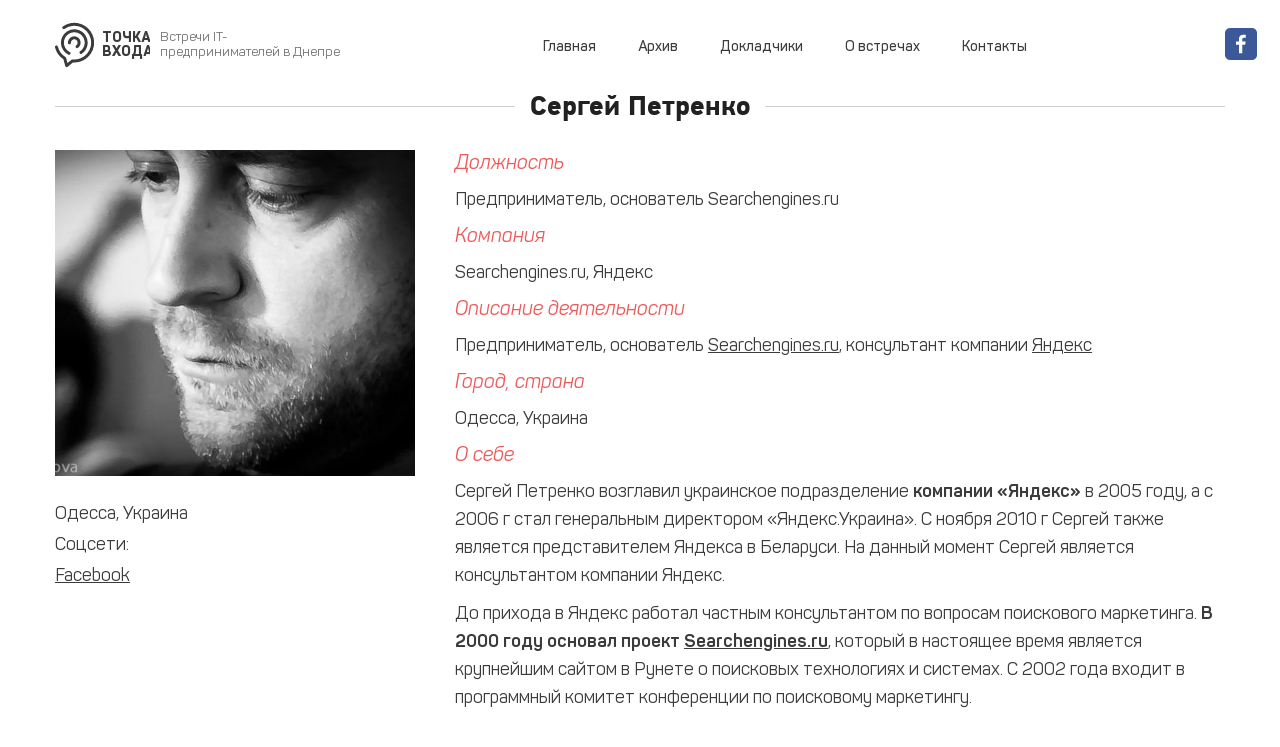

--- FILE ---
content_type: text/html; charset=UTF-8
request_url: https://tochkavhoda.com.ua/speakers/sergej-petrenko
body_size: 5370
content:
<!DOCTYPE html>
<html lang="ru" prefix="og: http://ogp.me/ns#">
<head>
    
    <base href="https://tochkavhoda.com.ua/">

    
    <title>Сергей Петренко</title>


<meta http-equiv="Content-Type" content="text/html; charset=UTF-8">


    <meta name="description" content="Предприниматель, основатель  Searchengines.ru , консультант компании  Яндекс" />

    <meta name="keywords" content="Сергей Петренко" />


            <meta name="robots" content="index,follow">
    
<meta name="viewport" content="width=device-width, initial-scale=1.0">

<meta name="generator" content="OkayCMS 2.2.3">







    <meta property="og:title" content="">
    <meta property="og:type" content="website">
    <meta property="og:url" content="https://tochkavhoda.com.ua">
    <meta property="og:image" content="https://tochkavhoda.com.ua/design/okay_shop_sold_out/images/logo.png">
    <meta property="og:site_name" content="">
    <meta property="og:description" content="Предприниматель, основатель  Searchengines.ru , консультант компании  Яндекс">
    <link rel="image_src" href="https://tochkavhoda.com.ua/design/okay_shop_sold_out/images/logo.png">
    
    <meta name="twitter:card" content="summary">
    <meta name="twitter:title" content="">
    <meta name="twitter:description" content="Предприниматель, основатель  Searchengines.ru , консультант компании  Яндекс">
    <meta name="twitter:image" content="https://tochkavhoda.com.ua/design/okay_shop_sold_out/images/logo.png">


    <link rel="canonical" href="https://tochkavhoda.com.ua/catalog/sergej-petrenko">


                        <link rel="alternate" hreflang="ru" href="https://tochkavhoda.com.ua/speakers/sergej-petrenko">
            

    
    <link href="design/okay_shop_sold_out/images/favicon.png" type="image/x-icon" rel="icon">
    <link href="design/okay_shop_sold_out/images/favicon.png" type="image/x-icon" rel="shortcut icon">

    
    <script src="design/okay_shop_sold_out/js/jquery-3.3.1.min.js?v=000001"></script>

    
    <script src="design/okay_shop_sold_out/js/slick.min.js?v=000001"></script>


    
    <link href="design/okay_shop_sold_out/fonts/Panton/fontw.css?v=000001" rel="stylesheet">
    <link href="design/okay_shop_sold_out/css/libs.css?v=000001" rel="stylesheet">
    <link href="design/okay_shop_sold_out/css/style.css?v=000001" rel="stylesheet">
    <link href="design/okay_shop_sold_out/css/style2.css?v=000001" rel="stylesheet">
    <link href="design/okay_shop_sold_out/css/responsive.css?v=000001" rel="stylesheet">

    
    
</head>

<body>
            <!-- Global site tag (gtag.js) - Google Analytics -->
<script async src="https://www.googletagmanager.com/gtag/js?id=UA-36782112-1"></script>
<script>
  window.dataLayer = window.dataLayer || [];
  function gtag(){dataLayer.push(arguments);}
  gtag('js', new Date());

  gtag('config', 'UA-36782112-1');
</script>
    
<header class="header">
    <div class="container">
        <div class="header_section">

            
            <button class="fn_navbar_toggle navbar_btn lg-hidden">
                <span class="bar bar_1"></span>
                <span class="bar bar_2"></span>
                <span class="bar bar_3"></span>
            </button>

            
            <div class="logo">
                <a class="logo_link" href="">
                    
                    <div class="logo__text">
                    	<svg xmlns="http://www.w3.org/2000/svg" width="88.26" height="41.158" viewBox="0 0 88.26 41.158">
						  <g id="Group_5925" data-name="Group 5925" transform="translate(-17.147 -13.875)">
							<text id="ТОЧКА_ВХОДА" data-name="ТОЧКА
						ВХОДА" transform="translate(60.408 31.66)" fill="#3b3b3b" font-size="13" font-family="Panton-Black, Panton" font-weight="800"><tspan x="0" y="0">ТОЧКА</tspan><tspan x="0" y="13">ВХОДА</tspan></text>
							<g id="Group_5924" data-name="Group 5924" transform="translate(17.147 13.875)">
							  <g id="Group_5919" data-name="Group 5919" transform="translate(0 0)">
								<path id="Path_6260" data-name="Path 6260" d="M510.631,406.967a18.415,18.415,0,1,0-20.941-30.3,1.375,1.375,0,1,0,1.563,2.262,15.665,15.665,0,1,1,7.348,28.474,1.362,1.362,0,0,0-1.012.307l-3.716,3.065-1.307-4.8a1.375,1.375,0,0,0-.608-.811,15.725,15.725,0,0,1-7.007-9.58,1.375,1.375,0,1,0-2.669.661,18.481,18.481,0,0,0,7.771,10.966l1.726,6.337a1.375,1.375,0,0,0,2.2.7l4.926-4.062A18.428,18.428,0,0,0,510.631,406.967Z" transform="translate(-482.242 -373.41)" fill="#3b3b3b"/>
							  </g>
							  <path id="Path_6261" data-name="Path 6261" d="M523.336,414.528a12.409,12.409,0,1,1,14.112,20.416,1.375,1.375,0,1,1-1.563-2.262,9.654,9.654,0,1,0-9.781.712,1.375,1.375,0,1,1-1.218,2.465,12.413,12.413,0,0,1-1.55-21.331Z" transform="translate(-512.473 -406.327)" fill="#3b3b3b"/>
							  <g id="Group_5920" data-name="Group 5920" transform="translate(12.04 12.533)">
								<path id="Path_6262" data-name="Path 6262" d="M569.522,465.373a5.878,5.878,0,1,0-9.213-4.529,1.375,1.375,0,0,0,2.746-.142,3.128,3.128,0,1,1,4.9,2.409,1.375,1.375,0,0,0,1.563,2.262Z" transform="translate(-560.301 -454.662)" fill="#3b3b3b"/>
							  </g>
							</g>
						  </g>
						</svg>
                    </div>
                    
                    <span class="logo__promo" data-language="header_slogan">Встречи IT-предпринимателей в Днепре</span>
                    
                </a>
            </div>

            <div class="header_block">
                <nav class="header_nav fn_menu">
                    
                    
            <ul class="menu_header_level_1">
                                                <li class="menu_header_item">
                        <a class="menu_header_link" href="/" >Главная</a>
                            
                    </li>
                                                                <li class="menu_header_item">
                        <a class="menu_header_link" href="archive" >Архив</a>
                            
                    </li>
                                                                <li class="menu_header_item">
                        <a class="menu_header_link" href="speakers" >Докладчики</a>
                            
                    </li>
                                                                <li class="menu_header_item">
                        <a class="menu_header_link" href="about" >О встречах</a>
                            
                    </li>
                                                                <li class="menu_header_item">
                        <a class="menu_header_link" href="contact" >Контакты</a>
                            
                    </li>
                                                                </ul>
    

				</nav>
                
            </div>
            
            
			<div class="header_social">
				<a class="fb" href="https://www.facebook.com/groups/tochkavh/" target="_blank">
					



<svg class="fb_icon" version="1.1" xmlns="http://www.w3.org/2000/svg" width="12" height="20" viewBox="0 0 12 20">
    <path fill="currentColor" d="M10.703 0.848v2.946h-1.752c-1.373 0-1.629 0.658-1.629 1.607v2.109h3.27l-0.435 3.304h-2.835v8.471h-3.415v-8.471h-2.846v-3.304h2.846v-2.433c0-2.824 1.73-4.364 4.252-4.364 1.205 0 2.243 0.089 2.545 0.134z"></path>
</svg>







					<span class="lg-hidden">Facebook</span>
				</a>
			</div>
        </div>
    </div>

    
    


    
    


    
    

</header>


<div class="main">
    
            
            
        <div class="container">
        

        <div class="fn_ajax_content">
            

                

    <h1 class="h1" data-category="21">Сергей Петренко  </h1>


<div id="fn_products_content" class="fn_categories">
    


<div class="speaker row">
    <div class="col-xs-12 col-md-5 col-xl-4 speaker_left mb">
        <div class="speaker_image">
            
                            <img itemprop="image" src="https://tochkavhoda.com.ua/files/categories_resized/54e35d4470aeb.360x360.jpg" alt="Сергей Петренко" title="Сергей Петренко">
                    </div>
        <p>Одесса, Украина</p>
                    <p><b>Соцсети:</b></p>
            <p><a href="fb.com/sergey.petrenko/">Facebook</a></p>
            </div>
    <div class="col-xs-12 col-md-7 col-xl-8 speaker_right mb">
        <div class="speaker_info">
                            <p class="speaker_label">Должность</p>
                <p>Предприниматель, основатель Searchengines.ru</p>
                                        <p class="speaker_label">Компания</p>
                <p>Searchengines.ru, Яндекс</p>
            
                            <p class="speaker_label">Описание деятельности</p>
                <p>Предприниматель, основатель&nbsp;<a href="http://www.searchengines.ru/">Searchengines.ru</a>, консультант компании&nbsp;<a href="yandex.ru">Яндекс</a></p>
            
                            <p class="speaker_label">Город, страна</p>
                <p>Одесса, Украина</p>
            
                            <p class="speaker_label">О себе</p>
                <p>Сергей Петренко возглавил украинское подразделение&nbsp;<strong>компании &laquo;Яндекс&raquo;</strong>&nbsp;в 2005 году, а с 2006 г стал генеральным директором &laquo;Яндекс.Украина&raquo;. С ноября 2010 г Сергей также является представителем Яндекса в Беларуси. На данный момент Сергей является консультантом компании Яндекс.&nbsp;</p>
<p>До прихода в Яндекс работал частным консультантом по вопросам поискового маркетинга.&nbsp;<strong>В 2000 году основал проект&nbsp;<a href="http://www.searchengines.ru/">Searchengines.ru</a></strong>, который в настоящее время является крупнейшим сайтом в Рунете о поисковых технологиях и системах. С 2002 года входит в программный комитет конференции по поисковому маркетингу.</p>
<p>Сергей Петренко &ndash; активный блоггер, участник ряда подкастов на IT-тематику, участник многих профильных мероприятий, а также организатор и ведущий&nbsp;<a href="https://events.yandex.ru/events/odessaconf/">одесской Яндекс.Конференции</a>, посвященной интернет-маркетингу.</p>
<p><strong>Личный блог</strong>:&nbsp;<a href="http://blognot.co">blognot.co</a></p>
            
                            <p class="speaker_label" data-language="speaker_events_take_part">Где участвовал</p>
                                                            <p><a data-product="8" href="archive/tochka-vhoda-11">Точка Входа 11 с Сергеем Петренко Searchengines Яндекс и Игорем Соловьевым UniSender</a></p>
                                                        </div>

    </div>
</div>

</div>

    
    <div class="fn_pagination">
        
    </div>


    
            <div hidden class="mb">
            
            <p>Сергей Петренко возглавил украинское подразделение&nbsp;<strong>компании &laquo;Яндекс&raquo;</strong>&nbsp;в 2005 году, а с 2006 г стал генеральным директором &laquo;Яндекс.Украина&raquo;. С ноября 2010 г Сергей также является представителем Яндекса в Беларуси. На данный момент Сергей является консультантом компании Яндекс.&nbsp;</p>
<p>До прихода в Яндекс работал частным консультантом по вопросам поискового маркетинга.&nbsp;<strong>В 2000 году основал проект&nbsp;<a href="http://www.searchengines.ru/">Searchengines.ru</a></strong>, который в настоящее время является крупнейшим сайтом в Рунете о поисковых технологиях и системах. С 2002 года входит в программный комитет конференции по поисковому маркетингу.</p>
<p>Сергей Петренко &ndash; активный блоггер, участник ряда подкастов на IT-тематику, участник многих профильных мероприятий, а также организатор и ведущий&nbsp;<a href="https://events.yandex.ru/events/odessaconf/">одесской Яндекс.Конференции</a>, посвященной интернет-маркетингу.</p>
<p><strong>Личный блог</strong>:&nbsp;<a href="http://blognot.co">blognot.co</a></p>

            
            
        </div>
    
        </div>
    </div>
    </div>

<div class="to_top">






<svg class="up_icon" version="1.1" xmlns="http://www.w3.org/2000/svg" width="26" height="28" viewBox="0 0 26 28">
    <path fill="currentColor" d="M25.172 15.172c0 0.531-0.219 1.031-0.578 1.406l-1.172 1.172c-0.375 0.375-0.891 0.594-1.422 0.594s-1.047-0.219-1.406-0.594l-4.594-4.578v11c0 1.125-0.938 1.828-2 1.828h-2c-1.062 0-2-0.703-2-1.828v-11l-4.594 4.578c-0.359 0.375-0.875 0.594-1.406 0.594s-1.047-0.219-1.406-0.594l-1.172-1.172c-0.375-0.375-0.594-0.875-0.594-1.406s0.219-1.047 0.594-1.422l10.172-10.172c0.359-0.375 0.875-0.578 1.406-0.578s1.047 0.203 1.422 0.578l10.172 10.172c0.359 0.375 0.578 0.891 0.578 1.422z"></path>
    </svg>



</div>


<footer class="footer">
    <div class="container">

        
        


        
        <div class="copyright">
            <div class="">
				<span>© 2026</span>
				<span data-language="index_copyright">&laquo;Точка входа&raquo;</span>
				<span>Разработано на</span>
				<a href="https://okay-cms.com" target="_blank">OkayCMS</a>
            </div>
            <div class="footer_slogan" data-language="footer_slogan">Встречи IT-предпринимателей и специалистов Днепропетровска</div>
            <div class="footer_payment">
            	<div class="footer_payment">
            		<div class="">Организатор: <b>Владов В.Ю.</b></div>
            		<a class="footer_payment_link" href="/publichnaya-oferrta">Публичная оферта</a>
            	</div>
            	<img src="design/okay_shop_sold_out/images/visam.png" alt="visa"/>
            </div>
        </div>
        
    </div>
</footer>



<div class="hidden">
    <form id="fn_callback" class="callback_form popup fn_validate_callback" method="post">

        
        <div class="popup_heading">
            <span data-language="callback_header">Заказ обратного звонка</span>
        </div>

        
        
        <div class="form_group">
            <input class="form_input placeholder_focus" type="text" name="name" value="" data-language="form_name">
            <span class="form_placeholder">Имя*</span>
        </div>

        
        <div class="form_group">
            <input class="form_input placeholder_focus" type="text" name="phone" value="" data-language="form_phone">
            <span class="form_placeholder">Номер телефона*</span>
        </div>

        
        <div class="form_group">
            <textarea class="form_textarea placeholder_focus" rows="3" name="message" data-language="form_enter_message"></textarea>
            <span class="form_placeholder">Введите сообщение</span>
        </div>

        
                                    
                <div class="captcha">
                    <div class="secret_number">42 + ? =  45</div>
                    <span class="form_captcha">
                    <input class="form_input input_captcha placeholder_focus" type="text" name="captcha_code" value="" >
                        <span class="form_placeholder">Введите капчу*</span>
                    </span>
                </div>
                            <input name="callback" type="hidden" value="1">
        
        <div class="center">
            <input class="button g-recaptcha" type="submit" name="callback" data-language="callback_order"  value="Зарегистрироваться">
        </div>

    </form>
</div>








<script src="design/okay_shop_sold_out/js/jquery-ui.min.js?v=000001"></script>


<link href="design/okay_shop_sold_out/css/jquery.fancybox.min.css?v=000001" rel="stylesheet">
<script src="design/okay_shop_sold_out/js/jquery.fancybox.min.js?v=000001" defer></script>


<script src="design/okay_shop_sold_out/js/jquery.autocomplete-min.js?v=000001" defer></script>




<script src="design/okay_shop_sold_out/js/jquery.validate.min.js?v=000001" ></script>
<script src="design/okay_shop_sold_out/js/additional-methods.min.js?v=000001"></script>




<script src="design/okay_shop_sold_out/js/jquery.timeTo.min.js"></script>

<script>
    /* Глобальный обьект */
    /* все глобальные переменные добавляем в оъект и работаем с ним!!! */
    var okay = {};
    okay.max_order_amount = 50;

    
    okay.is_preorder = 1;
    
    
    
    
    
    
    
            $(document).ready(function(){
            $('select[name=variant]').each(function(){
                var first_in_stock = $(this).find('option[data-stock!="0"]').first();
                first_in_stock.prop('selected',true);
                first_in_stock.trigger('change');
            });
        });
    
    var form_enter_name = 'Введите имя';
    var form_enter_phone = 'Введите номер';
    var form_error_captcha = 'Неверно введена капча';
    var form_enter_email = 'Введите email';
    var form_enter_password = 'Введите пароль';
    var form_enter_message = 'Введите сообщение';

    /*fast_order*/
    
    $(document).ready(function() {
        $(document).on('click', '.fn-fast_order_button', function () {
            /*  $.fancybox.open({
                  src: '#fastorder',
                  type : 'inline'
              });*/
            $("#fastorder_product").html($(this).data('name'));
            var variant;
            var form_obj = $(this).closest("form.fn_variants");
            if (form_obj.find('input[name=variant]:checked').size() > 0) {
                variant = form_obj.find('input[name=variant]:checked').val();
            }
            if (form_obj.find('select[name=variant]').size() > 0) {
                variant = form_obj.find('select').val();
            }
            $("#fastorder_product_id").val(variant);
            return false;
        });
        //$('.fn-fast_order_button').fancybox();
    });


    if($(".fn_validate_fast_order")) {
        $(".fn_validate_fast_order").validate({
            rules: {
                name: "required",
                phone: "required",
                email: "required"
            },
            messages: {
                name: form_enter_name,
                phone: form_enter_phone,
                email: form_enter_email,
            }
        });
		
		var submitted_cart = false;
        $('.fn_validate_fast_order').on('submit', function () {
            if ($('.fn_validate_fast_order').valid() === true) {
                if (submitted_cart === true) {
                    return false;
                } else {
                    submitted_cart = true;
                }
            }
        });
    }
    /*/fast_order*/

    if($(".fn_validate_product").length>0) {
        $(".fn_validate_product").validate({
            rules: {
                name: "required",
                text: "required",
                captcha_code: "required"
            },
            messages: {
                name: form_enter_name,
                text: form_enter_message,
                captcha_code: form_error_captcha
            }
        });
    }
    if($(".fn_validate_callback").length>0) {
        $(".fn_validate_callback").validate({
            rules: {
                name: "required",
                phone: "required",
            },
            messages: {
                name: form_enter_name,
                phone: form_enter_phone,
            }

        });
    }
    if($(".fn_validate_subscribe").length>0) {
        $(".fn_validate_subscribe").validate({
            rules: {
                subscribe_email: "required",
            },
            messages: {
                subscribe_email: form_enter_email
            }
        });
    }
    if($(".fn_validate_post").length>0) {
        $(".fn_validate_post").validate({
            rules: {
                name: "required",
                text: "required",
                captcha_code: "required"
            },
            messages: {
                name: form_enter_name,
                text: form_enter_message,
                captcha_code: form_error_captcha
            }
        });
    }

    if($(".fn_validate_feedback").length>0) {
        $(".fn_validate_feedback").validate({
            rules: {
                name: "required",
                email: {
                    required: true,
                    email: true
                },
                message: "required",
                captcha_code: "required"
            },
            messages: {
                name: form_enter_name,
                email: form_enter_email,
                message: form_enter_message,
                captcha_code: form_error_captcha
            }
        });
    }

    if($(".fn_validate_cart").length>0) {
        $(".fn_validate_cart").validate({
            rules: {
                name: "required",
                email: {
                    required: true,
                    email: true
                },
                captcha_code: "required"
            },
            messages: {
                name: form_enter_name,
                email: form_enter_email,
                captcha_code: form_error_captcha
            }
        });
    }

    if($(".fn_validate_login").length>0) {
        $(".fn_validate_login").validate({
            rules: {
                email: "required",
                password: "required",
            },
            messages: {
                email: form_enter_email,
                password: form_enter_password
            }
        });
    }

    if($(".fn_validate_register").length>0) {
        $(".fn_validate_register").validate({
            rules: {
                name: "required",
                email: {
                    required: true,
                    email: true
                },
                password: "required",
                captcha_code: "required"
            },
            messages: {
                name: form_enter_name,
                email: form_enter_email,
                captcha_code: form_error_captcha,
                password: form_enter_password
            }
        });
    }

    /*sm_sale_timer*/
    $('div.fn_sale_timer').each(function() {
        var prd = $(this).closest('.fn_product_row');
        console.log(Date(parseInt($(this).data("sale_to"))));
        $(this).timeTo({
            timeTo: new Date(parseInt($(this).data("sale_to"))),
            displayDays: 2,
            theme: "white",
            fontFamily: 'Arial, sans-serif',
            lang: 'ru',
            fontSize: 20,
            displayCaptions: true,
            captionSize: 11,
            callback: function() {
                prd.find('div.fn_sale_timer').hide();
                var old_price = prd.find('.fn_old_price'),
                    real = old_price.html(),
                    variant = prd.find('select.fn_variant option:first');
                if (typeof(real) == 'undefinded' || real == null) {
                    return;
                }
                variant.data('cprice', '');
                variant.data('price', real);

                if (variant.is(':selected')) {
                    old_price.text('0');
                    old_price.parent().addClass('hidden');
                    prd.find('.fn_price').text(real);
                }
            }
        });
    });
    /*/sm_sale_timer*/

</script>

<script src="design/okay_shop_sold_out/js/okay.js?v=000001"></script>



</body>
</html>
<!--
memory peak usage: 4466520 bytes
page generation time: 0.075384855270386 seconds
-->

--- FILE ---
content_type: text/css
request_url: https://tochkavhoda.com.ua/design/okay_shop_sold_out/fonts/Panton/fontw.css?v=000001
body_size: 511
content:
@font-face {
    font-family: 'Panton';
    src: url('Panton-ExtraBold.eot');
    src: local('Panton ExtraBold'), local('Panton-ExtraBold'),
        url('Panton-ExtraBold.eot?#iefix') format('embedded-opentype'),
        url('Panton-ExtraBold.woff') format('woff'),
        url('Panton-ExtraBold.ttf') format('truetype');
    font-weight: 800;
    font-style: normal;
}

@font-face {
    font-family: 'Panton';
    src: url('Panton-RegularItalic.eot');
    src: local('Panton Regular Italic'), local('Panton-RegularItalic'),
        url('Panton-RegularItalic.eot?#iefix') format('embedded-opentype'),
        url('Panton-RegularItalic.woff') format('woff'),
        url('Panton-RegularItalic.ttf') format('truetype');
    font-weight: normal;
    font-style: italic;
}

@font-face {
    font-family: 'Panton';
    src: url('Panton-ThinItalic.eot');
    src: local('Panton Thin Italic'), local('Panton-ThinItalic'),
        url('Panton-ThinItalic.eot?#iefix') format('embedded-opentype'),
        url('Panton-ThinItalic.woff') format('woff'),
        url('Panton-ThinItalic.ttf') format('truetype');
    font-weight: 100;
    font-style: italic;
}

@font-face {
    font-family: 'Panton';
    src: url('Panton-Bold.eot');
    src: local('Panton Bold'), local('Panton-Bold'),
        url('Panton-Bold.eot?#iefix') format('embedded-opentype'),
        url('Panton-Bold.woff') format('woff'),
        url('Panton-Bold.ttf') format('truetype');
    font-weight: bold;
    font-style: normal;
}

@font-face {
    font-family: 'Panton';
    src: url('Panton-ExtraLight.eot');
    src: local('Panton ExtraLight'), local('Panton-ExtraLight'),
        url('Panton-ExtraLight.eot?#iefix') format('embedded-opentype'),
        url('Panton-ExtraLight.woff') format('woff'),
        url('Panton-ExtraLight.ttf') format('truetype');
    font-weight: 200;
    font-style: normal;
}

@font-face {
    font-family: 'Panton';
    src: url('Panton-ExtraBoldItalic.eot');
    src: local('Panton ExtraBold Italic'), local('Panton-ExtraBoldItalic'),
        url('Panton-ExtraBoldItalic.eot?#iefix') format('embedded-opentype'),
        url('Panton-ExtraBoldItalic.woff') format('woff'),
        url('Panton-ExtraBoldItalic.ttf') format('truetype');
    font-weight: 800;
    font-style: italic;
}

@font-face {
    font-family: 'Panton';
    src: url('Panton-ExtraLightItalic.eot');
    src: local('Panton ExtraLight Italic'), local('Panton-ExtraLightItalic'),
        url('Panton-ExtraLightItalic.eot?#iefix') format('embedded-opentype'),
        url('Panton-ExtraLightItalic.woff') format('woff'),
        url('Panton-ExtraLightItalic.ttf') format('truetype');
    font-weight: 200;
    font-style: italic;
}

@font-face {
    font-family: 'Panton';
    src: url('Panton-Thin.eot');
    src: local('Panton Thin'), local('Panton-Thin'),
        url('Panton-Thin.eot?#iefix') format('embedded-opentype'),
        url('Panton-Thin.woff') format('woff'),
        url('Panton-Thin.ttf') format('truetype');
    font-weight: 100;
    font-style: normal;
}

@font-face {
    font-family: 'Panton';
    src: url('Panton-SemiBold.eot');
    src: local('Panton SemiBold'), local('Panton-SemiBold'),
        url('Panton-SemiBold.eot?#iefix') format('embedded-opentype'),
        url('Panton-SemiBold.woff') format('woff'),
        url('Panton-SemiBold.ttf') format('truetype');
    font-weight: 600;
    font-style: normal;
}

@font-face {
    font-family: 'Panton';
    src: url('Panton-Heavy.eot');
    src: local('Panton Heavy'), local('Panton-Heavy'),
        url('Panton-Heavy.eot?#iefix') format('embedded-opentype'),
        url('Panton-Heavy.woff') format('woff'),
        url('Panton-Heavy.ttf') format('truetype');
    font-weight: 900;
    font-style: normal;
}

@font-face {
    font-family: 'Panton';
    src: url('Panton-SemiBoldItalic.eot');
    src: local('Panton SemiBold Italic'), local('Panton-SemiBoldItalic'),
        url('Panton-SemiBoldItalic.eot?#iefix') format('embedded-opentype'),
        url('Panton-SemiBoldItalic.woff') format('woff'),
        url('Panton-SemiBoldItalic.ttf') format('truetype');
    font-weight: 600;
    font-style: italic;
}

@font-face {
    font-family: 'Panton';
    src: url('Panton-BoldItalic.eot');
    src: local('Panton Bold Italic'), local('Panton-BoldItalic'),
        url('Panton-BoldItalic.eot?#iefix') format('embedded-opentype'),
        url('Panton-BoldItalic.woff') format('woff'),
        url('Panton-BoldItalic.ttf') format('truetype');
    font-weight: bold;
    font-style: italic;
}

@font-face {
    font-family: 'Panton';
    src: url('Panton-BlackItalic.eot');
    src: local('Panton Black Italic'), local('Panton-BlackItalic'),
        url('Panton-BlackItalic.eot?#iefix') format('embedded-opentype'),
        url('Panton-BlackItalic.woff') format('woff'),
        url('Panton-BlackItalic.ttf') format('truetype');
    font-weight: 900;
    font-style: italic;
}

@font-face {
    font-family: 'Panton';
    src: url('Panton-LightItalic.eot');
    src: local('Panton Light Italic'), local('Panton-LightItalic'),
        url('Panton-LightItalic.eot?#iefix') format('embedded-opentype'),
        url('Panton-LightItalic.woff') format('woff'),
        url('Panton-LightItalic.ttf') format('truetype');
    font-weight: 300;
    font-style: italic;
}

@font-face {
    font-family: 'Panton';
    src: url('Panton-Regular.eot');
    src: local('Panton Regular'), local('Panton-Regular'),
        url('Panton-Regular.eot?#iefix') format('embedded-opentype'),
        url('Panton-Regular.woff') format('woff'),
        url('Panton-Regular.ttf') format('truetype');
    font-weight: normal;
    font-style: normal;
}

@font-face {
    font-family: 'Panton';
    src: url('Panton-HeavyItalic.eot');
    src: local('Panton Heavy Italic'), local('Panton-HeavyItalic'),
        url('Panton-HeavyItalic.eot?#iefix') format('embedded-opentype'),
        url('Panton-HeavyItalic.woff') format('woff'),
        url('Panton-HeavyItalic.ttf') format('truetype');
    font-weight: 900;
    font-style: italic;
}

@font-face {
    font-family: 'Panton';
    src: url('Panton-Light.eot');
    src: local('Panton Light'), local('Panton-Light'),
        url('Panton-Light.eot?#iefix') format('embedded-opentype'),
        url('Panton-Light.woff') format('woff'),
        url('Panton-Light.ttf') format('truetype');
    font-weight: 300;
    font-style: normal;
}

@font-face {
    font-family: 'Panton';
    src: url('Panton-Black.eot');
    src: local('Panton Black'), local('Panton-Black'),
        url('Panton-Black.eot?#iefix') format('embedded-opentype'),
        url('Panton-Black.woff') format('woff'),
        url('Panton-Black.ttf') format('truetype');
    font-weight: 900;
    font-style: normal;
}



--- FILE ---
content_type: text/css
request_url: https://tochkavhoda.com.ua/design/okay_shop_sold_out/css/libs.css?v=000001
body_size: 3069
content:
@charset "UTF-8";

@-moz-viewport {
    width: device-width; }

@-ms-viewport {
    width: device-width; }

@-o-viewport {
    width: device-width; }

@-webkit-viewport {
    width: device-width; }

@viewport {
    width: device-width; }
/*Normalize.css v5.0.0*/
html {
    font-family: sans-serif;
    line-height: 1.15;
    -ms-text-size-adjust: 100%;
    -webkit-text-size-adjust: 100%;
}
body {
    margin: 0;
}
article,
aside,
footer,
header,
nav,
section {
    display: block;
}

figcaption,
figure,
main {
    display: block;
}
figure {
    margin: 1em 40px;
}
hr {
    box-sizing: content-box;
    height: 0;
    overflow: visible;
}
pre {
    font-family: monospace, monospace;
    font-size: 1em;
}
a {
    background-color: transparent;
    -webkit-text-decoration-skip: objects;
}
a:active,
a:hover {
    outline-width: 0;
}
abbr[title] {
    border-bottom: none;
    text-decoration: underline;
    text-decoration: underline dotted;
}
b,
strong {
    font-weight: inherit;
}
b,
strong {
    font-weight: bolder;
}
code,
kbd,
samp {
    font-family: monospace, monospace;
    font-size: 1em;
}
dfn {
    font-style: italic;
}
mark {
    background-color: #ff0;
    color: #000;
}
small {
    font-size: 80%;
}
sub,
sup {
    font-size: 75%;
    line-height: 0;
    position: relative;
    vertical-align: baseline;
}
sub {
    bottom: -0.25em;
}
sup {
    top: -0.5em;
}
audio,
video {
    display: inline-block;
}
audio:not([controls]) {
    display: none;
    height: 0;
}
img {
    border-style: none;
}
svg:not(:root) {
    overflow: hidden;
}
button,
input,
optgroup,
select,
textarea {
    font-family: sans-serif;
    font-size: 100%;
    line-height: 1.15;
    margin: 0;
}
button,
input {
    overflow: visible;
}
button,
select {
    text-transform: none;
}
button,
html [type="button"],
[type="reset"],
[type="submit"] {
    -webkit-appearance: button;
}
button::-moz-focus-inner,
[type="button"]::-moz-focus-inner,
[type="reset"]::-moz-focus-inner,
[type="submit"]::-moz-focus-inner {
    border-style: none;
    padding: 0;
}
button:-moz-focusring,
[type="button"]:-moz-focusring,
[type="reset"]:-moz-focusring,
[type="submit"]:-moz-focusring {
    outline: 1px dotted ButtonText;
}
fieldset {
    border: 1px solid #c0c0c0;
    margin: 0 2px;
    padding: 0.35em 0.625em 0.75em;
}
legend {
    box-sizing: border-box;
    color: inherit;
    display: table;
    max-width: 100%;
    padding: 0;
    white-space: normal;
}
progress {
    display: inline-block;
    vertical-align: baseline;
}
textarea {
    overflow: auto;
}
[type="checkbox"],
[type="radio"] {
    box-sizing: border-box;
    padding: 0;
}
[type="number"]::-webkit-inner-spin-button,
[type="number"]::-webkit-outer-spin-button {
    height: auto;
}
[type="search"] {
    -webkit-appearance: textfield;
    outline-offset: -2px;
}
[type="search"]::-webkit-search-cancel-button,
[type="search"]::-webkit-search-decoration {
    -webkit-appearance: none;
}
::-webkit-file-upload-button {
    -webkit-appearance: button;
    font: inherit;
}
details,
menu {
    display: block;
}
summary {
    display: list-item;
}
canvas {
    display: inline-block;
}
template {
    display: none;
}
[hidden] {
    display: none;
}

@media print {
    *,
    *::before,
    *::after,
    p::first-letter,
    div::first-letter,
    blockquote::first-letter,
    li::first-letter,
    p::first-line,
    div::first-line,
    blockquote::first-line,
    li::first-line {
        text-shadow: none !important;
        -webkit-box-shadow: none !important;
                        box-shadow: none !important;
    }
    a,
    a:visited {
        text-decoration: underline;
    }
    abbr[title]::after {
        content: " (" attr(title) ")";
    }
    pre {
        white-space: pre-wrap !important;
    }
    pre,
    blockquote {
        border: 1px solid #999;
        page-break-inside: avoid;
    }
    thead {
        display: table-header-group;
    }
    tr,
    img {
        page-break-inside: avoid;
    }
    p,
    h2,
    h3 {
        orphans: 3;
        widows: 3;
    }
    h2,
    h3 {
        page-break-after: avoid;
    }
}

/* Autocomplete CSS */
.autocomplete-suggestions {
    background-color: #fff;
    overflow: hidden;
    overflow-y: auto;
    border: 0.0625rem solid #e0e0e0;
    display: table; }

.autocomplete-suggestion {
    display: table-row;
    width: 100%; }

.autocomplete-suggestion:nth-child(even) {
    background-color: #fbfbfb; }

.autocomplete-suggestions .autocomplete-selected {
    background: #f0f0f0; }

.autocomplete-suggestions strong {
    font-weight: normal;
    color: #ffb400; }

.autocomplete-suggestion div {
    width: 45px !important;
    text-align: center; }

.autocomplete-suggestion div,
.autocomplete-suggestions span,
.autocomplete-suggestions a {
    padding: 0.125rem 0.3125rem;
    display: table-cell;
    vertical-align: middle; }

.autocomplete-suggestions span {
    white-space: nowrap; }

/*Ui-slider CSS*/
.ui-slider {
    position: relative;
    height: 6px;
    border: 1px solid #e1e8ed;
    background-color: #e1e8ed;
    margin: 12px 10px 33px;
    border-radius: 2px;
}
.ui-slider .ui-slider-handle {
    position: absolute;
    width: 24px;
    height: 24px;
    margin-left: -12px;
    top: -10px;
    background-color: #e1e8ed;
    border: 1px solid #e1e8ed;
    box-shadow: inset 0 0 0 6px #fff, 0 1px 0 0 #e1e8ed;
    border-radius: 100%;
    cursor: pointer;
}
.ui-slider .ui-slider-handle.ui-state-focus,
.ui-slider .ui-slider-handle.ui-state-hover {
    background-color: #38c0f3;
}
.ui-slider .ui-slider-range {
    position: absolute;
    background-color: #38c0f3;
    height: 100%;
}
.fn_categories {
    position: relative;
}
.fn_ajax_wait {
    background: rgba(255, 255, 255, 0.52) url('../images/fn_loader.svg') no-repeat;
    display: block;
    height: 100%;
    left: 0;
    top: 0;
    width: 100%;
    position: absolute;
    background-position: 400px 400px;
}
/* Slick slider    v1.5.9 */
.slick-slider {
    position: relative;
    display: block;
    -webkit-user-select: none;
    -moz-user-select: none;
    -ms-user-select: none;
    user-select: none;
    -webkit-touch-callout: none;
    -khtml-user-select: none;
    -ms-touch-action: pan-y;
    touch-action: pan-y;
    -webkit-tap-highlight-color: transparent; }

.slick-list {
    position: relative;
    display: block;
    overflow: hidden;
    margin: 0;
    padding: 0; }

.slick-list:focus {
    outline: none; }

.slick-list.dragging {
    cursor: pointer;
    cursor: hand; }

.slick-slider .slick-track,
.slick-slider .slick-list {
    -webkit-transform: translate3d(0, 0, 0);
    -moz-transform: translate3d(0, 0, 0);
    -ms-transform: translate3d(0, 0, 0);
    -o-transform: translate3d(0, 0, 0);
    transform: translate3d(0, 0, 0); }

.slick-track {
    position: relative;
    top: 0;
    left: 0;
    display: block; }

.slick-track:before,
.slick-track:after {
    display: table;
    content: ''; }

.slick-track:after {
    clear: both; }

.slick-loading .slick-track {
    visibility: hidden; }

.slick-slide {
    display: none;
    float: left;
    height: 100%;
    min-height: 1px; }

[dir='rtl'] .slick-slide {
    float: right; }

.slick-slide.slick-loading img {
    display: none; }

.slick-slide.dragging img {
    pointer-events: none; }

.slick-initialized .slick-slide {
    display: block; }

.slick-loading .slick-slide {
    visibility: hidden; }

.slick-vertical .slick-slide {
    display: block;
    height: auto;
    border: 1px solid transparent; }

.slick-arrow.slick-hidden {
    display: none; }

.slick-loading .slick-list {
    background: #fff url("../images/fn_loader.svg") center center no-repeat; }

.slick-prev,
.slick-next {
    display: block;
    position: absolute;
    z-index: 1;
    top: 50%;
    width: 46px;
    height: 46px;
    border-radius: 50%;
    margin-top: -23px;
    padding: 0;
    font-size: 0;
    line-height: 0;
    cursor: pointer;
    border: none;
    outline: none;
    background-color: #e5e5e5;
    text-align: center;
    color: #fff;
    opacity: 0;
}
.slick-prev {
    left: -23px;
}
.slick-next {
    right: -23px;
}
.main_banner .slick-prev,
.main_banner .slick-next {
    width: 60px;
    height: 60px;
    margin-top: -30px;
    background-color: rgba(0, 0, 0, 0.2)
}
.main_banner .slick-prev {
    left: 15px;
}
.main_banner .slick-next {
    right: 15px;
}
.slick-next::before,
.slick-prev::before {
    content: "";
    display: inline-block;
    vertical-align: middle;
    width: 12px;
    height: 12px;
    border-top: 2px solid;
    border-left: 2px solid;
}
.slick-next::before {
    margin-left: -5px;
    transform: rotate(135deg);
}
.slick-prev::before {
    margin-left: 5px;
    transform: rotate(-45deg);
}
.slick-slider:hover .slick-prev,
.slick-slider:hover .slick-next {
    opacity: 1;
}
.slick-prev:hover,
.slick-prev:focus,
.slick-next:hover,
.slick-next:focus {
    background-color: #ed1c24;
}

.comparison_page .slick-prev,
.comparison_page .slick-next {
    top: 160px; }

.slick-dots {
    position: absolute;
    right: 55px;
    bottom: 30px;
    display: block;
    font-size: 0;
    padding: 0;
    list-style: none;
    text-align: right; }

.slick-dots li {
    position: relative;
    display: inline-block;
    margin: 0 8px;
    padding: 0;
    cursor: pointer; }

.slick-dots li button {
    display: block;
    width: 12px;
    height: 12px;
    outline: none;
    padding: 0;
    border: 0;
    border-radius: 100%;
    cursor: pointer;
    color: transparent;
    background-color: #fff;
    opacity: .4;
}
.slick-dots li.slick-active button {
    opacity: 1;
}
.slick-dots li button:hover {
    opacity: .8;
}

/* COMMON CSS*/
html {
    box-sizing: border-box;
}
*,
*::before,
*::after {
    box-sizing: inherit;
}

h1, h2, h3, h4, h5, h6 {
    margin-top: 0;
    margin-bottom: 1rem;
    line-height: 1.1;
    font-weight: 500;
    font-family: inherit;
    color: #212121;
}

h1 {font-size: 1.5rem; }

h2 {font-size: 1.4rem; }

h3 {font-size: 1.25rem; }

h4 {font-size: 1.125rem; }

h5 {font-size: 1.1rem; }

h6 {font-size: 1rem; }
a,
button,
input {
    -webkit-tap-highlight-color: transparent;
}
hr {
    margin-top: 1rem;
    margin-bottom: 1rem;
    border: 0;
}
p {
    margin-top: 0;
    margin-bottom: 10px;
}
table {
    border-collapse: collapse;
    border-spacing: 0;
    background-color: transparent;
}
caption {
    padding-top: 0.75rem;
    padding-bottom: 0.75rem;
    color: #636c72;
    text-align: left;
    caption-side: bottom;
}
th {
    text-align: left;
}
nav ul {
    margin: 0;
    padding: 0;
    list-style: none;
}
img {
    max-width: 100%;
    height: auto;
}
input,
button,
select,
textarea {
    line-height: inherit;
}
textarea {
    resize: vertical;
}
input[type="search"] {
    -webkit-appearance: none;
}
*:focus {
    outline: none;
}
/* Chrome/Opera/Safari */
::-webkit-input-placeholder {
    font-family: inherit;
    color: inherit;
    text-overflow: ellipsis;
    opacity: .7;
}
/* Mozilla Firefox 4 - 18 */
:-moz-placeholder {
    font-family: inherit;
    color: inherit;
    text-overflow: ellipsis;
    opacity: .7;
 }
 /* Mozilla Firefox 19+ */
::-moz-placeholder {
    font-family: inherit;
    color: inherit;
    text-overflow: ellipsis;
    opacity: .7;
}
/* IE 10+ */
:-ms-input-placeholder {
    font-family: inherit;
    color: inherit;
    text-overflow: ellipsis;
    opacity: .7;
}
/* Edge */
::-ms-input-placeholder {
    font-family: inherit;
    color: inherit;
    text-overflow: ellipsis;
    opacity: .7;
    white-space: nowrap;
}
::placeholder {
    font-family: inherit;
    color: inherit;
    text-overflow: ellipsis;
    opacity: .7;
}
[placeholder] {
    text-overflow: ellipsis;
}
:focus::-webkit-input-placeholder {
    opacity: 0;
}
:focus::-moz-placeholder {
    opacity: 0;
}
:focus:-moz-placeholder {
    opacity: 0;
}
:focus:-ms-input-placeholder {
    opacity: 0;
}
:focus::-ms-input-placeholder {
    opacity: 0;
}
:focus::placeholder {
    opacity: 0;
}
/*sm_sale_timer*/
figure, figcaption {
    display: block;
}

.transition {
    -webkit-transition: top 400ms linear;
    -moz-transition: top 400ms linear;
    -ms-transition: top 400ms linear;
    -o-transition: top 400ms linear;
    transition: top 400ms linear;
}

#sale_timer.timeTo {
	font-family: inherit!important; 
	font-size: 34px !important;
	color: rgb(59, 59, 59) !important;
	line-height: 49px !important;
	font-weight: bold!important;
	margin-top: 30px;
}

#sale_timer.timeTo span {
    vertical-align: top;
    margin: 0 4px;
}

#sale_timer.timeTo figure {
	max-width: 100px !important;
	width: 100px !important;
	display: inline-block;
	margin: 0;
	padding: 0;
	text-align: center;
}
.timeTo figcaption {
	text-align: center;
	line-height: 0.5;
	font-weight: 500!important;
	font-size: 13px!important;
	color: rgb(59, 59, 59);
	padding: 0px !important;
}

.timeTo div {
	position: relative;
	display: inline-block;
	border: none;
	overflow: hidden;
	margin-left: 4px;
	margin-right: 4px;
	border-radius: 6px;
	background: rgb(255, 255, 255);
	width: 40px !important;
	height: 55px !important;
}
.timeTo div:before {
	content: "";
	position: absolute;
	display: block;
	width: 100%;
	height: 50%;
	background: rgb(238, 238, 238);
	bottom: 0px;
	left: 0px;
}

.timeTo ul {
    list-style-type: none;
    margin: 0;
    padding: 0;
    position: absolute;
    left: 10px!important;
    top: -46px!important;
}

.timeTo ul li {
    margin: 0;
    padding: 0;
    list-style: none;
}
.tiny_sale_timer {
    position: absolute;
    top: 5px;
    left: 7px;
}
/*/sm_sale_timer*/


--- FILE ---
content_type: text/css
request_url: https://tochkavhoda.com.ua/design/okay_shop_sold_out/css/style.css?v=000001
body_size: 6634
content:
@font-face {
  font-family: 'PFDinTextPro-Bold';
  src: url('../fonts/pfdintextpro-bold.woff') format('woff'),
        url('../fonts/pfdintextpro-bold.ttf') format('truetype');
  font-weight: normal;
  font-style: normal;
}
@import url('https://fonts.googleapis.com/css?family=Roboto:100,100i,300,300i,400,400i,500,500i,700,700i,900,900i');

html {
  height: 100%;
}

body {
	min-height: 100%;
	display: -webkit-box;
	display: -ms-flexbox;
	display: flex;
	-webkit-box-orient: vertical;
	-webkit-box-direction: normal;
	-ms-flex-direction: column;
	flex-direction: column;
	min-width: 320px;
	max-width: 100%;
	overflow-x: hidden;
	font-weight: normal;
	/*  font-family: -apple-system, system-ui, BlinkMacSystemFont, "Segoe UI", Roboto, Oxygen, Ubuntu, Cantarell, "Open Sans", "Helvetica Neue", sans-serif;*/
	font-family: 'Panton', 'Roboto', sans-serif;
	line-height: 1.6;
	font-size: 18px;
	background-color: #fff;
	color: #3b3b3b;
}

.main {
  -webkit-box-flex: 1;
  -ms-flex: 1 0 auto;
  flex: 1 0 auto;
}

.header,
.footer {
  -ms-flex-negative: 0;
  flex-shrink: 0;
}

.h1 {
  margin: 0 0 30px;
  display: -webkit-box;
  display: -ms-flexbox;
  display: flex;
  -webkit-box-pack: center;
  -ms-flex-pack: center;
  justify-content: center;
  -webkit-box-align: center;
  -ms-flex-align: center;
  align-items: center;
  text-align: center;
  line-height: 1.1;
  font-weight: 500;
  font-family: 'PFDinTextPro-Bold';
  font-size: 28px;
  color: #212121;
}

.h2 {
  line-height: 1.1;
  font-weight: 500;
  font-size: 28px;
  color: #212121;
  margin-top: 0;
  margin-bottom: 20px;
}

a {
  color: inherit;
  text-decoration: underline;
}

a:hover,
a:active {
  text-decoration: none;
}

.container {
  padding-right: 15px;
  padding-left: 15px;
  margin-right: auto;
  margin-left: auto;
}

.container:after,
.clearfix:after {
  clear: both;
  content: " ";
  display: block;
}

.flex_wrap,
.row {
  display: -webkit-box;
  display: -ms-flexbox;
  display: flex;
  -ms-flex-wrap: wrap;
  flex-wrap: wrap;
}

.row {
  margin-right: -15px;
  margin-left: -15px;
}

.flex_center {
  display: -webkit-box;
  display: -ms-flexbox;
  display: flex;
  -webkit-box-pack: center;
  -ms-flex-pack: center;
  justify-content: center;
  -webkit-box-align: center;
  -ms-flex-align: center;
  align-items: center;
}

.flex_middle {
  display: -webkit-box;
  display: -ms-flexbox;
  display: flex;
  -webkit-box-align: center;
  -ms-flex-align: center;
  align-items: center;
}













.archive_wrap,
.events_wrap{
    position: relative;
    background: #ffe761 url(../images/preview1.png) repeat-x;
    margin: 0px;
}


.events--boxed{
    display: -webkit-box;
    display: -webkit-flex;
    display: -ms-flexbox;
    display: flex;
    flex-wrap: wrap;
    -webkit-box-align: stretch;
    -webkit-align-items: stretch;
    -ms-flex-align: stretch;
    align-items: stretch;
	padding: 80px 0px 80px;
}
.archive--boxed{
    display: -webkit-box;
    display: -webkit-flex;
    display: -ms-flexbox;
    display: flex;
    -webkit-box-align: stretch;
    -webkit-align-items: stretch;
    -ms-flex-align: stretch;
    align-items: stretch;
	padding: 0px;
}
.archive__infornation_event,
.events--details{
    display: -webkit-box;
    display: -webkit-flex;
    display: -ms-flexbox;
    display: flex;
	-webkit-box-orient: vertical;
	-webkit-box-direction: normal;
	-webkit-flex-direction: column;
	-ms-flex-direction: column;
	flex-direction: column;
	-webkit-box-flex: 0;
	-webkit-flex: 0 0 66.666667%;
	-ms-flex: 0 0 66.666667%;
	flex: 0 0 66.666667%;
	max-width: 66.666667%;
}
.archive__infornation_event{
	-webkit-box-flex: 0;
	-webkit-flex: 0 0 40%;
	-ms-flex: 0 0 40%;
	flex: 0 0 40%;
	max-width: 40%;
	padding: 100px 0px 80px;
}
.archive--item_stretch{
	display: -webkit-box;
    display: -webkit-flex;
    display: -ms-flexbox;
    display: flex;
	-webkit-box-orient: vertical;
	-webkit-box-direction: normal;
	-webkit-flex-direction: column;
	-ms-flex-direction: column;
	flex-direction: column;
	-webkit-box-pack: justify  ;
	-webkit-justify-content: space-between  ;
	-ms-flex-pack: justify  ;
	justify-content: space-between  ;
	height: 100%;
}
.archive__images_event,
.events--stickers{
    display: -webkit-box;
    display: -webkit-flex;
    display: -ms-flexbox;
    display: flex;
    -webkit-box-align: center;
    -webkit-align-items: center;
    -ms-flex-align: center;
    align-items: center;
	-webkit-box-pack: end;
    -webkit-justify-content: flex-end;
    -ms-flex-pack: end;
    justify-content: flex-end;
	-webkit-box-flex: 0;
	-webkit-flex: 0 0 33.333333%;
	-ms-flex: 0 0 33.333333%;
	flex: 0 0 33.333333%;
	max-width: 33.333333%;
    position: relative;
}
.archive__images_event{
	-webkit-flex: 0 0 60%;
	-ms-flex: 0 0 60%;
	flex: 0 0 60%;
	max-width: 60%;
    position: relative;
	min-height: 700px;
}
.archive__bg-boxed{
	height: 100%;
	width: 100%;
	background: url(../images/colleagues.jpg) no-repeat center center;
	background-size: cover;
	position: relative;
	z-index: 2;
	display: none;
}
.archive--heading{
	font-size: 34px;
    font-weight: bold;
    color: #3b3b3b;
    margin-bottom: 40px;
	line-height: 1.2;
}
.archive--heading_report{
	font-size: 20px;
    font-weight: 700;
    color: #3b3b3b;
	line-height: 1.2;
}
.archive--footer_title{
	font-size: 16px;
    font-weight: 600;
    color: #3b3b3b;
	line-height: 1.2;
	margin-bottom: 10px;
}
.archive--footer_link{
	margin-bottom: 10px;
}
.archive--footer_link a {
	display: inline-block;
    text-decoration: none;
    border-bottom: 1px dashed;
    font-size: 16px;
    font-weight: 600;
    color: #3a5998;
	line-height: 1.3;
}
.archive--footer_link a:hover {
    text-decoration: none;
    border-bottom: 2px dashed transparent;
}
.archive--footer_promotext{
	font-size: 16px;
    font-weight: 600;
    color: #3b3b3b;
	line-height: 1.2;
}
.events--forms{
    display: -webkit-box;
    display: -webkit-flex;
    display: -ms-flexbox;
    display: flex;
    -webkit-box-align: center;
    -webkit-align-items: center;
    -ms-flex-align: center;
    align-items: center;
    -webkit-box-pack: center;
    -webkit-justify-content: center;
    -ms-flex-pack: center;
    justify-content: center;
	background: #fff;
	padding: 25px 25px;
	border-radius: 12px;
	-webkit-box-shadow: 0 3px 60px 0 #dcbc45;
	-moz-box-shadow: 0 3px 60px 0 #dcbc45;
	box-shadow: 0 3px 60px 0 #dcbc45;
	z-index: 1;
	position: relative;
}
.sold_out .events--forms{
	padding: 5px 5px;
	background: transparent;
	padding: 25px 25px;
	border-radius: 12px;
	-webkit-box-shadow: none;
	-moz-box-shadow: none;
	box-shadow: none;
}
.events--forms .fast_order_box{
    padding: 0px;
    border: none;
    margin-bottom: 0px;
}
.sold_out .fast_order_box{
    display: none!important;
}
.events--forms .sold_out_box{
	display: none;
	padding: 0px;
    border: none;
    margin-bottom: 0px;
	font-size: 54px;
	font-weight: 600;
	color: #ee5755;
	text-transform: uppercase;
	transform: rotate(-23deg);
	border-bottom: 5px dashed;
	border-top: 5px dashed;
}
.sold_out .sold_out_box{
	display: block!important;
}
.archive--item,
.events--item{
    margin-bottom: 35px;
}
.archive__infornation_event .archive--item:last-child,
.events--details .events--item:last-child{
    margin-bottom: 0px;
}
.events--title{
    font-size: 16px;
    font-weight: 400;
	color: #3b3b3b;
}
.events--information{
	font-size: 22px;
    font-weight: 400;
	color: #3b3b3b;
}
.events--information_date span{
	font-weight: 700;
	color: #ee5755;
}
.events--information b,
.events--information_date b{
	font-weight: 700;
	color: #3b3b3b;
}
.events--price .event_pricebox{
    margin-bottom: 0px;
}
.events--information a{
	text-decoration: none;
	border-bottom: 1px dashed;
	font-size: 20px;
	font-weight: 400;
	color: #3a5998;
}
.events--information a:hover{
	text-decoration: none;
	border-bottom: 2px dashed transparent;
}
.events--information_price {
	font-size: 48px;
	font-weight: 700;
	color: rgb(59, 59, 59);
	line-height: 1.4;
}
.events--promo_title .event_old_price,
.events--promo_title{
	font-size: 13px;
    font-weight: 700;
	color: #ee5755;
}
.events--prices .event_pricebox{
	margin-bottom: 0px;
}


















.center {
  text-align: center;
}

.nowrap {
  white-space: nowrap;
}

.visually_hidden {
  display: block;
  height: 1px;
  width: 1px;
  overflow: hidden;
  clip: rect(1px 1px 1px 1px);
  clip: rect(1px, 1px, 1px, 1px);
  -webkit-clip-path: inset(1px);
  clip-path: inset(1px);
  visibility: hidden;
  white-space: nowrap;
  position: absolute;
}

.hidden {
  display: none!important;
}

.mb,
p.mb {
  margin-bottom: 30px;
}

.table {
  width: 100%;
  margin-bottom: 30px;
  text-align: left;
}

.table th,
.table td {
  padding: 8px;
  vertical-align: top;
  border: 1px solid #e8e8e1;
}

.fit_img {
  width: 100%;
  height: 100%;
  -o-object-fit: cover;
  object-fit: cover;
}

/* Form */
.form_group {
	position: relative;
	margin-bottom: 10px;
}

.form_label {
  display: block;
  margin-bottom: 5px;
}

.form_input {
	height: 42px;
	background-color: #f9f9f9;
	border: 1px solid #e2e2e2;
	padding: 0 12px;
	width: 100%;
	font-family: inherit;
	font-size: 14px;
	border-radius: 4px;
	color: rgb(28, 28, 28);
	font-weight: 600;
}

.form_textarea {
  display: block;
  width: 100%;
  border: 1px solid #d8d8d8;
  background-color: #fff;
  padding: 6px 12px;
  line-height: 19px;
  font-family: inherit;
  font-size: inherit;
}

.form_placeholder {
  -webkit-transition: all 0.1s linear 0s;
  -o-transition: all 0.1s linear 0s;
  transition: all 0.1s linear 0s;
  line-height: 1;
  position: absolute;
  padding: 0 3px;
  background-color: #fff;
  font-size: 13px;
  left: 12px;
  top: 11px;
  z-index: 1;
}

.placeholder_focus:-webkit-autofill,
.placeholder_focus:-webkit-autofill:hover,
.placeholder_focus:-webkit-autofill:focus {
  -webkit-box-shadow: 0 0 0 30px #fff inset;
  box-shadow: 0 0 0 30px #fff inset;
  -webkit-text-fill-color: inherit !important;
}

.placeholder_focus:-webkit-autofill ~ .form_placeholder,
.placeholder_focus:-webkit-autofill:focus ~ .form_placeholder {
  top: -6px;
  font-size: 12px;
  cursor: default;
}

.form_placeholder.active,
.placeholder_focus.error ~ .form_placeholder,
.placeholder_focus:focus ~ .form_placeholder {
  top: -6px;
  cursor: default;
}

.captcha {
  position: relative;
  display: -webkit-box;
  display: -ms-flexbox;
  display: flex;
  -ms-flex-wrap: wrap;
  flex-wrap: wrap;
  margin-bottom: 20px;
}

.form_footer {
  display: -webkit-box;
  display: -ms-flexbox;
  display: flex;
  -ms-flex-wrap: wrap;
  flex-wrap: wrap;
}

.form_footer .captcha {
  margin-right: 20px;
}

.form_recaptcha {
  -ms-flex-preferred-size: 100%;
  flex-basis: 100%;
  -ms-flex-negative: 0;
  flex-shrink: 0;
  width: 100%;
  margin-bottom: 20px;
}

.form_captcha {
  position: relative;
  text-align: center;
  width: 130px;
}

.callback_form .form_captcha {
  -webkit-box-flex: 1;
  -ms-flex-positive: 1;
  flex-grow: 1;
}

.secret_number {
  position: relative;
  margin-right: 20px;
  padding: 9px 12px 6px;
  line-height: 17px;
  border: 1px solid #d8d8d8;
  background-color: #fff;
  color: #222;
  white-space: nowrap;
  text-align: center;
  font-weight: bold;
  -moz-user-select: none;
  -webkit-user-select: none;
  -ms-user-select: none;
  user-select: none;
  pointer-events: none;
  cursor: pointer;
}

.secret_number:after {
  content: attr(data-name);
  position: absolute;
  top: 2px;
  left: 2px;
  z-index: -2;
  text-shadow: 1px 1px white,
        2px 2px white,
        3px 3px white,
        4px 4px white;
  color: white;
  -webkit-transition: all 1s;
  -o-transition: all 1s;
  transition: all 1s;
}

.message_error {
  padding: 10px 20px;
  margin-bottom: 20px;
  color: #f00;
  background-color: #ffcaca;
  border: 1px dotted #ff6568;
}

.message_success {
  padding: 11px 23px;
  margin-bottom: 25px;
  color: #ffffff;
  background-color: #ff6600;
  text-transform: uppercase;
}

.error {
  color: #ff6568;
}

label.error {
  position: absolute;
  z-index: 1;
  right: -7px;
  padding: 0px 5px;
  background-color: #FFCAC8;
  border: 1px dotted #ff6568;
  top: -12px;
  line-height: 18px;
  font-size: 13px;
  color: #f00;
  white-space: nowrap;
}

.form_captcha label.error {
  top: -27px;
}

.promo_img {
  position: absolute;
  max-width: 60px;
  max-height: 60px;
  top: 0;
  left: 0;
}

.header a,
.footer a,
.callback,
.search_button,
.button,
.breadcrumbs a,
.coupon_button,
.page_link,
.tab_navigation a {
  -webkit-transition: all 0.2s ease;
  -o-transition: all 0.2s ease;
  transition: all 0.2s ease;
}

.button {
	position: relative;
	display: inline-block;
	vertical-align: top;
	max-width: 100%;
	height: 42px;
	line-height: 40px;
	padding: 0 20px;
	font-family: inherit;
	font-weight: 500;
	font-size: 14px;
	color: rgb(255, 255, 255);
	border: none;
	background-color: rgb(238, 87, 85);
	text-decoration: none;
	text-align: center;
	cursor: pointer;
	border-radius: 4px;
	margin-top: 10px;
}

.disable_button {
  cursor: default;
  background-color: #ffffff;
  -webkit-box-shadow: inset 0 0 2px #fb716f;
  box-shadow: inset 0 0 2px #fb716f;
  color: #212121;
}

.button:hover {
  background-color: rgb(198, 83, 82);
}

.header_section {
  position: relative;
  padding-top: 15px;
  padding-bottom: 20px;
}

.menu_header_link:hover,
.menu_header_link.current {
  color: #ed5a5a;
}

.header_social li + li {
  margin-left: 5px;
}

.header_social a {
  display: -webkit-inline-box;
  display: -ms-inline-flexbox;
  display: inline-flex;
  width: 32px;
  height: 32px;
  white-space: nowrap;
  -webkit-box-align: center;
  -ms-flex-align: center;
  align-items: center;
  -webkit-box-pack: center;
  -ms-flex-pack: center;
  justify-content: center;
  border-radius: 5px;
  font-size: 0;
  text-align: center;
  text-decoration: none;
  color: #fff;
}

.header_slogan {
  margin-top: 5px;
  margin-bottom: 0;
  font-size: 15px;
  color: #737373;
}

.navbar_btn {
  display: block;
  z-index: 999;
  position: relative;
  right: inherit;
  top: inherit;
  width: 35px;
  height: 30px;
  padding: 0;
  cursor: pointer;
  border: 1px solid transparent;
  background: none;
}

.bar {
  display: block;
  position: absolute;
  left: 0;
  right: 0;
  top: 50%;
  width: 100%;
  height: 3px;
  -webkit-transition: all 0.3s ease-in;
  -o-transition: all 0.3s ease-in;
  transition: all 0.3s ease-in;
  background-color: #212121;
  -webkit-transform: translate3d(0, 0, 0) scale(1, 1);
  -ms-transform: translate3d(0, 0, 0) scale(1, 1);
  transform: translate3d(0, 0, 0) scale(1, 1);
}

.bar_1 {
  -webkit-transform: translate3d(0, -9px, 0);
  -ms-transform: translate3d(0, -9px, 0);
  transform: translate3d(0, -9px, 0);
}

.openmenu .bar_1 {
  -webkit-transform: translate3d(0, 0, 0) rotate(45deg) scale(0.8, 0.8);
  -ms-transform: translate3d(0, 0, 0) rotate(45deg) scale(0.8, 0.8);
  transform: translate3d(0, 0, 0) rotate(45deg) scale(0.8, 0.8);
}

.openmenu .bar_2 {
  -webkit-transform: translate3d(0, 0, 0) scale(0, 0.8);
  -ms-transform: translate3d(0, 0, 0) scale(0, 0.8);
  transform: translate3d(0, 0, 0) scale(0, 0.8);
}

.bar_3 {
  -webkit-transform: translate3d(0, 9px, 0);
  -ms-transform: translate3d(0, 9px, 0);
  transform: translate3d(0, 9px, 0);
}

.openmenu .bar_3 {
  -webkit-transform: translate3d(0, 0, 0) rotate(-45deg) scale(0.8, 0.8);
  -ms-transform: translate3d(0, 0, 0) rotate(-45deg) scale(0.8, 0.8);
  transform: translate3d(0, 0, 0) rotate(-45deg) scale(0.8, 0.8);
}

.fb {
  background-color: #3b5998;
}

.tg {
  background-color: #1d93d2;
}

.partners_main{
	margin-bottom: 80px;
}
.partners_main__inner{
	display: -webkit-box;
	display: -ms-flexbox;
	display: flex;
	-webkit-box-align: start;
	-webkit-align-items: flex-start;
	-ms-flex-align: start;
	align-items: flex-start;
}
.partners_main__heading{
	    -webkit-box-flex: 0;
    -webkit-flex: 0 0 400px;
    -ms-flex: 0 0 400px;
    flex: 0 0 400px;
    max-width: 400px;
}
.partners_main__content{
	    -webkit-box-flex: 0;
    -webkit-flex: 0 0 calc(100% - 400px);
    -ms-flex: 0 0 calc(100% - 400px);
    flex: 0 0 calc(100% - 400px);
    max-width: calc(100% - 400px);
}
.partners_main__title{
  font-size: 40px;
  font-weight: bold;
  color: #3b3b3b;
	margin-bottom: 30px;
}
.partners_main__text{
	font-size: 16px;
	font-weight: 400;
	line-height: 1.6;
	color: #3b3b3b;
	max-width: 200px;
}
.partners{
	display: -webkit-box;
	display: -webkit-flex;
	display: -ms-flexbox;
	display: flex;
	-webkit-flex-wrap: wrap;
	-ms-flex-wrap: wrap;
	flex-wrap: wrap;
}
.partners__item{
	display: -webkit-box;
	display: -webkit-flex;
	display: -ms-flexbox;
	display: flex;
	-webkit-box-align: center;
	-webkit-align-items: center;
	-ms-flex-align: center;
	align-items: center;
	-webkit-box-pack: center;
	-webkit-justify-content: center;
	-ms-flex-pack: center;
	justify-content: center;
	position: relative;
	-webkit-box-flex: 0;
	-webkit-flex: 0 0 25%;
	-ms-flex: 0 0 25%;
	flex: 0 0 25%;
	max-width: 25%;
}
.partners__link{
	display: -webkit-box;
	display: -webkit-flex;
	display: -ms-flexbox;
	display: flex;
	-webkit-box-align: center;
	-webkit-align-items: center;
	-ms-flex-align: center;
	align-items: center;
	-webkit-box-pack: center;
	-webkit-justify-content: center;
	-ms-flex-pack: center;
	justify-content: center;
	height: 90px;
	width: 200px;
}
.callback_main{
	margin-bottom: 20px;
}
.callback_main__heading{
	font-size: 40px;
	font-weight: bold;
	font-style: normal;
	font-stretch: normal;
	line-height: normal;
	letter-spacing: normal;
	text-align: center;
	color: #3b3b3b;
	margin-bottom: 20px;
}
.callback_main__promotitle{
	font-size: 22px;
	font-weight: normal;
	font-style: normal;
	font-stretch: normal;
	line-height: 1.36;
	letter-spacing: normal;
	text-align: center;
	color: #333333;
	margin-bottom: 40px;
}
.callback_main__buttons{
	margin-bottom: 60px;
	text-align: center;
}
.callback_main__button{
	position: relative;
	display: inline-block;
	vertical-align: top;
	padding: 0 20px;
	font-family: inherit;
	border: none;
	width: 320px;
	max-width: 100%;
	text-decoration: none;
	cursor: pointer;
	height: 58px;
	line-height: 58px;
	border-radius: 4px;
	background-color: #ee5755;
	font-size: 18px;
	font-weight: bold;
	font-style: normal;
	font-stretch: normal;
	letter-spacing: normal;
	text-align: center;
	color: #ffffff;
}
.callback_main__button:hover {
    background-color: rgb(198, 83, 82);
}
.callback_main__image{
	text-align: center;
}
.o_notify_v2_order_wrap{
	background-color: rgb(80, 142, 54);
	padding: 20px 10px;
	margin-bottom: 40px;
	color: #fff;
	font-size: 22px;
	font-weight: 600;
}




.logo_link {
	display: -webkit-box;
    display: -ms-flexbox;
    display: flex;
	-webkit-box-align: center;
	-webkit-align-items: center;
	-ms-flex-align: center;
	align-items: center;
	font-size: 13px;
	font-weight: 600;
	color: rgb(112, 112, 112);
	line-height: 1.3;
	text-decoration: none;
}
.logo__text{
	-webkit-box-flex: 0;
	-webkit-flex: 0 0 100px;
	-ms-flex: 0 0 100px;
	flex: 0 0 100px;
	max-width: 100px;
	width: 90px;
	height: 40px;
	color: rgb(255, 255, 255);
	text-decoration: none;
	display: -webkit-box;
	display: -ms-flexbox;
	display: flex;
	-webkit-box-align: center;
	-webkit-align-items: center;
	-ms-flex-align: center;
	align-items: center;
	padding: 0px;
	text-transform: uppercase;
	font-size: 14px;
	font-weight: 700;
	color: rgb(255, 255, 255);
	text-align: center;
	line-height: 1.2;
}
.logo__text svg{
	width: 95px;
	height: 50px;
}
.logo__promo {
	padding-right: 15px;
	-webkit-box-flex: 0;
	-webkit-flex: 0 0 calc(100% - 100px);
	-ms-flex: 0 0 calc(100% - 100px);
	flex: 0 0 calc(100% - 100px);
	max-width: calc(100% - 100px);
	line-height: 1.2;
	font-weight: 400;
	position: relative;
	top: -1px;
	padding-left: 5px;
}

.event_number {
  position: relative;
  display: inline-block;
  vertical-align: top;
  margin-top: 10px;
  padding-left: 4px;
  padding-right: 6px;
  height: 54px;
  line-height: 54px;
  font-family: inherit;
  font-weight: bold;
  font-size: 57px;
  letter-spacing: -0.05em;
  background-color: #fb716f;
  border-radius: 3px;
  color: #fff;
}

.event_number::before {
  content: "";
  position: absolute;
  width: 100%;
  height: 1px;
  background-color: #fff;
  left: 0;
  top: 50%;
}

.footer {
	text-align: center;
	padding: 30px 0px;
	background: #3b3b3b;
	color: #8d8d8d;
	font-weight: 600;
	font-size: 14px;
}

.copyright {
	display: -webkit-box;
	display: -ms-flexbox;
	display: flex;
	-webkit-box-align: center;
	-webkit-align-items: center;
	-ms-flex-align: center;
	align-items: center;
	-webkit-box-pack: center;
	-webkit-justify-content: center;
	-ms-flex-pack: center;
	justify-content: center;
}

.footer_slogan {
  color: #ffe761;
	padding: 0px 25px;
}
.footer_payment{
	width: 180px;
	color: rgb(255, 255, 255);
	font-size: 14px;
}
.footer_payment b{
	font-weight: 700;
}
.footer_payment .footer_payment_link{
	font-style: italic;
	font-weight: 400;
}
.fast_order_box {
  padding: 15px 15px 25px;
  border: 1px solid #e8e8e1;
}
.footer_payment img{
	max-width: 150px;
}

.fast_order_form {
	-webkit-box-flex: 0;
	-ms-flex: 0 1 260px;
	flex: 0 1 260px;
	max-width: 100%;
	width: 260px;
}

.fast_order_title {
	margin-bottom: 20px;
	font-weight: bold;
	font-size: 24px;
	text-align: center;
}

.fast_order_form .button {
	width: 100%;
	font-size: 14px;
	font-weight: 500;
}

.event_image {
  font-size: 0;
  text-align: center;
  margin-bottom: 10px;
  margin-top: 30px;
}

.event_album_link {
  display: inline-block;
  margin-bottom: 10px;
}

.event_pricebox {
  margin-bottom: 30px;
  font-weight: 500;
}

.event_address {
  margin-bottom: 5px;
  text-align: center;
}

.details_label {
  color: #777;
  font-weight: normal;
}

.event_old_price {
  color: #ed5a5a;
}

.event_old_price .old_price {
  font-size: 21px;
}

.event_price {
  color: #ed1c24;
  margin-bottom: 20px;
}

.event_price .price {
  font-weight: bold;
  vertical-align: bottom;
  font-size: 28px;
  line-height: 1.15;
}

.event_details .timeTo {
  margin-bottom: 25px;
}


.speaker_wrap{
	background: #3b3b3b;
}
.speakers {
  margin-top: 0;
  margin-bottom: 0;
  padding: 0;
  list-style: none;
}

.speakers__boxed{
    display: -webkit-box;
    display: -webkit-flex;
    display: -ms-flexbox;
    display: flex;
    -webkit-box-align: stretch;
    -webkit-align-items: stretch;
    -ms-flex-align: stretch;
    align-items: stretch;
	padding: 80px 0px 80px;
}
.speakers_details{
    display: -webkit-box;
    display: -webkit-flex;
    display: -ms-flexbox;
    display: flex;
	-webkit-box-orient: vertical;
	-webkit-box-direction: normal;
	-webkit-flex-direction: column;
	-ms-flex-direction: column;
	flex-direction: column;
	    -webkit-box-pack: center  ;
    -webkit-justify-content: center  ;
    -ms-flex-pack: center  ;
    justify-content: center  ;
	-webkit-box-flex: 0;
	-webkit-flex: 0 0 60%;
	-ms-flex: 0 0 660%;
	flex: 0 0 60%;
	max-width: 60%;
}
.speakers_details_hidden{
    display: none;
}
.speakers .speakers__item:first-child .speakers_details{
    display: flex
}
.speakers .speakers__item:first-child .speakers_details_hidden{
    display: none;
}
.speakers .speakers__item:nth-child(2) .speakers_details{
    display: none;
}
.speakers .speakers__item:nth-child(2) .speakers_details_hidden{
    display: flex;
}
.speakers__photo{
    display: -webkit-box;
    display: -webkit-flex;
    display: -ms-flexbox;
    display: flex;
    -webkit-box-align: center;
    -webkit-align-items: center;
    -ms-flex-align: center;
    align-items: center;
	-webkit-box-pack: end;
    -webkit-justify-content: flex-end;
    -ms-flex-pack: end;
    justify-content: flex-end;
	-webkit-box-flex: 0;
	-webkit-flex: 0 0 40%;
	-ms-flex: 0 0 40%;
	flex: 0 0 40%;
	max-width: 40%;
    position: relative;
}
.speakers_details__title{
	margin-bottom: 40px
}
.speakers_details__heading{
	position: relative;
	display: inline;
	font-size: 38px;
	font-weight: 500;
	color: #fff;
	z-index: 2;
	line-height: 1;
}
.speakers_details__heading span{
	position: relative;
	display: inline-block;
	margin-bottom: 15px;
	padding: 0px 15px 0px 2px;
}
.speakers_details__heading span:before{
	content: "";
	position: absolute;
	background: rgb(238, 87, 85);
	height: 20px;
	bottom: -4px;
	left: 0px;
	width: 100%;
	z-index: -1;
}
.speakers_details__text{
	max-width: 500px;
	font-size: 22px;
	font-weight: 400;
	line-height: 1.6;
	color: #969696;

}
.speakers__image_link{
    display: flex;
    -webkit-box-flex: 0;
    -webkit-flex: 0 0 320px;
    -ms-flex: 0 0 320px;
    flex: 0 0 320px;
    max-width: 320px;
    width: 320px;
    height: 320px;
    border-radius: 50%;
    overflow: hidden;
    object-fit: cover;
    align-content: center;
    justify-content: center;
}
.speakers__img{
    max-width: none;
    object-fit: initial;
    height: 100%;
}
.speakers__info{
	position: absolute;
	background: #ffe760;
	padding: 10px 15px;
	max-width: 220px;
	left: 0px;
	bottom: 20%;

}
.speakers__info_name,
.speakers__info_position,
.speakers__info_company,
.speakers__info_address{
	font-size: 14px;

}
.speakers__info_name a{
	font-size: 16px;
	font-weight: 700;

}

.events_main{
	background: #f2f2f2;
	padding: 60px 0px 100px;
}

.events_main__heading{
	position: relative;
	font-size: 40px;
	font-weight: 600;
	color: #3b3b3b;
	line-height: 1.4;
	margin-bottom: 30px;
}
.events_main__heading:before{
	content: "";
	position: absolute;
	top: -10px;
	left: 0px;
	height: 4px;
	width: 50px;
	background: #fa4b5c;

}
.events_main__description{

}
.events_main__description p{
	max-width: 75%;
	margin-bottom: 40px;
	font-size: 22px;
	line-height: 1.4;
}
.events_main__description ul{
	margin: 0px;
	padding: 0px;
	list-style: none;
	margin-bottom: 20px;
}
.events_main__description li{
	padding: 0px 0px 0px 35px;
	font-size: 16px;
	font-weight: 500;
	margin: 0px 0px 20px;
	color: rgb(59, 59, 59);
	position: relative;
}
.events_main__description li:after{
	content: "\2714";
	position: absolute;
	top: 3px;
	left: 0px;
	width: 20px;
	height: 20px;
	display: block;
	border-radius: 50%;
	line-height: 20px;
	text-align: center;
	background: #fa4b5c;
	color: #fff;
	font-size: 12px;
	line-height: 20px;
}
.map_main{
	position: relative;
	top: -60px;
}
.map {
	padding: 15px;
	background: #fff;
	margin-bottom: 0px;
	-webkit-box-shadow: 0px 0px 30px 12px #e3e0e0;
	box-shadow: 0px 0px 30px 12px #e3e0e0;
}

.map iframe {
  width: 100%;
}












.speakers_item {
  max-width: 300px;
  text-align: center;
  margin-left: auto;
  margin-right: auto;
  margin-bottom: 30px;
}

.speakers_image {
  margin-bottom: 10px;
}

.speakers_image_link {
  display: block;
  margin: 0 auto;
  width: 200px;
  height: 200px;
  border-radius: 50%;
  overflow: hidden;
  text-decoration: none;
  background-color: #eee;
  background-image: url(../images/avatar.svg);
  background-repeat: no-repeat;
  background-position: center;
  background-size: 80%;
}

.speakers_img {
  width: 100%;
  height: 100%;
  -o-object-fit: cover;
  object-fit: cover;
}

/* .speakers_no_image {
    position: absolute;
    top: 50%;
    left: 50%;
    transform: translate(-50%, -50%);
    border-radius: 50%;
} */
.speakers_name {
  display: block;
  font-weight: bold;
  font-size: 18px;
}

.speakers p {
  margin-bottom: 0px;
}



.events_year {
  margin-bottom: 20px;
}

.events_item {
  display: -webkit-box;
  display: -ms-flexbox;
  display: flex;
  -ms-flex-wrap: wrap;
  flex-wrap: wrap;
  margin-bottom: 10px;
}

.events_date {
  color: #ed5a5a;
  -webkit-box-flex: 0;
  -ms-flex: 0 0 100%;
  flex: 0 0 100%;
}

.events_name {
  -ms-flex-preferred-size: 100%;
  flex-basis: 100%;
}

.events_main_col {
  padding-left: 15px;
  padding-right: 15px;
}

.events_main_col {
  -webkit-box-flex: 0;
  -ms-flex: 0 0 100%;
  flex: 0 0 100%;
  max-width: 100%;
  margin-bottom: 30px;
  text-align: center;
}

.events_main_col:first-child {
  -webkit-box-flex: 1;
  -ms-flex: 1 0 100%;
  flex: 1 0 100%;
  max-width: 100%;
}

.events_main_date {
  margin-bottom: 10px;
}

.events_main_image {
  text-align: center;
}

.events_main_col:first-child .events_main_name {
  display: -webkit-box;
  display: -ms-flexbox;
  display: flex;
  margin: 0 0 30px;
  -webkit-box-pack: center;
  -ms-flex-pack: center;
  justify-content: center;
  -webkit-box-align: center;
  -ms-flex-align: center;
  align-items: center;
  text-align: center;
  line-height: 1.1;
  font-weight: 500;
  font-family: 'PFDinTextPro-Bold';
  font-size: 28px;
  color: #212121;
  text-decoration: none;
}

.events_main_col:nth-child(1n+2) .events_main_name {
  display: block;
  margin-top: 0;
  margin-bottom: 10px;
  font-weight: 500;
  font-size: 18px;
  line-height: 20px;
  height: 40px;
  overflow: hidden;
  -o-text-overflow: ellipsis;
  text-overflow: ellipsis;
  display: -webkit-box;
  -webkit-line-clamp: 2;
  -webkit-box-orient: vertical;
  color: #212121;
  text-decoration: none;
}

.breadcrumbs {
  margin-top: 0;
  margin-bottom: 12px;
  padding: 0;
  padding-top: 20px;
  list-style: none;
  font-size: 13px;
  border-top: 1px solid #e8e8e1;
}

.breadcrumbs li {
  display: inline-block;
  padding: 0;
  margin: 0 0 5px;
}

.breadcrumbs li + li:before {
  display: inline-block;
  content: "";
  width: 5px;
  height: 5px;
  border-top: 1px solid;
  border-right: 1px solid;
  -ms-transform: rotate(45deg);
  -webkit-transform: rotate(45deg);
  transform: rotate(45deg);
  vertical-align: middle;
  margin-bottom: 1px;
  margin-right: 5px;
}

.breadcrumbs a {
  text-decoration: none;
  color: #999;
}

.breadcrumbs a:hover,
.blog_title:hover {
  color: #ed5a5a;
}

.blog_item {
  width: 600px;
  max-width: 100%;
  margin-left: auto;
  margin-right: auto;
  text-align: center;
}

.blog_image {
  display: inline-block;
  margin-bottom: 5px;
}

.blog_title {
  margin-bottom: 10px;
  font-size: 24px;
  line-height: 1.2;
  color: #212121;
}

.blog_title a {
  display: block;
  text-decoration: none;
}

.blog_date {
  margin-bottom: 8px;
  text-align: center;
}

.brand_item {
  display: -webkit-box;
  display: -ms-flexbox;
  display: flex;
  -webkit-box-align: center;
  -ms-flex-align: center;
  align-items: center;
  -webkit-box-pack: center;
  -ms-flex-pack: center;
  justify-content: center;
  margin-bottom: 30px;
}

.feedback_form {
  width: 600px;
  max-width: 100%;
  margin-left: auto;
  margin-right: auto;
  margin-bottom: 30px;
}

.delivery {
  margin-bottom: 30px;
}

.delivery_item {
  margin-bottom: 20px;
}

.delivery_label {
  display: block;
  position: relative;
  margin-bottom: 5px;
  padding-left: 25px;
  font-weight: 500;
  font-size: 15px;
  color: #222;
}

.input_delivery {
  position: absolute;
  top: 5px;
  left: 0;
}

.delivery_description {
  padding-left: 25px;
}

.delivery_label img {
  vertical-align: bottom;
  margin-top: -8px;
  margin-right: 4px;
}

.method_name {
  font-weight: bold;
}

.purchase {
  width: 100%;
  margin-bottom: 25px;
  color: #222;
}

.purchase th,
.purchase td {
  vertical-align: middle;
  padding: 15px 10px;
  font-weight: normal;
  text-align: center;
  border-top: 1px solid #d8d8d8;
}

.purchase th {
  font-weight: 500;
}

.purchase_remove,
.purchase_image {
  font-size: 0;
}

.purchase_remove a {
  text-decoration: none;
}

.purchase_remove a:hover {
  color: #ed5a5a;
}

.amount {
  width: 90px;
  display: inline-block;
}

.plus,
.minus {
  font-weight: 300;
  font-size: 21px;
  float: left;
  width: 30px;
  height: 24px;
  line-height: 24px;
  text-align: center;
  cursor: pointer;
}

.input_amount {
  display: block;
  float: left;
  text-align: center;
  background-color: #fff;
  border: 1px solid #d8d8d8;
  padding: 0;
  margin: 0;
  height: 24px;
  width: 30px;
}

.purchase .purchase_total {
  font-weight: bold;
}

.purchase_total .total_sum {
  color: #ed5a5a;
  font-size: 16px;
  margin-left: 5px;
  margin-right: 5px;
}

.input_coupon {
  vertical-align: top;
  width: 120px;
}

.coupon .message_error {
  margin: 0 0 10px;
  width: 253px;
  max-width: 100%;
  text-align: center;
}

.preorder_label {
  padding: 0 3px;
  background-color: #ed5a5a;
  color: #fff;
}

.pagination {
  margin: 0 0 30px;
  padding: 0;
  list-style: none;
  text-align: center;
}

.page_item {
  display: inline-block;
  vertical-align: top;
  margin-right: 2px;
  margin-bottom: 10px;
}

.page_link {
  display: block;
  padding: 0 7px;
  line-height: 32px;
  min-width: 34px;
  text-align: center;
  text-decoration: none;
  border: 1px solid #d8d8d8;
}

.page_link:hover {
  border-color: #ed5a5a;
  color: #ed5a5a;
}

.active .page_link {
  background-color: #ed5a5a;
  border-color: #ed5a5a;
  color: #fff;
}

.pager {
  margin: 0 0 30px;
  padding: 0;
  list-style: none;
}

.pager_next {
  text-align: right;
}

.success_icon {
  vertical-align: bottom;
  color: #ed5a5a;
  margin-right: 8px;
}

.order_number_box {
  display: inline-block;
  border: 2px solid #ed5a5a;
  padding: 10px 15px;
  border-radius: 5px;
  font-weight: 600;
}

.order_number_box  p {
  margin-bottom: 5px;
  font-size: 12px;
  text-transform: uppercase;
}

.order_number {
  font-weight: bold;
  font-size: 18px;
}

.menu_404_item {
  display: inline-block;
  vertical-align: top;
  margin-bottom: 20px;
  margin-right: 20px;
}

.product_form {
  margin-top: 20px;
  margin-bottom: 30px;
}

.comment_form {
  margin-bottom: 10px;
}

.speaker_image {
  margin-bottom: 15px;
}

.speaker_left b {
  font-weight: 500;
}

.speaker_left p {
  margin-bottom: 3px;
}

.speaker_label {
  margin-bottom: 10px;
  font-weight: 500;
  font-size: 20px;
  line-height: 1.25;
  font-style: italic;
  color: #ed5a5a;
}

.to_top {
  display: none;
  position: fixed;
  bottom: 100px;
  right: 30px;
  width: 48px;
  height: 48px;
  z-index: 30;
  background-color: #737373;
  border: 4px solid #ddd;
  font-size: 0;
  color: #ddd;
  line-height: 40px;
  text-align: center;
  border-radius: 50%;
  cursor: pointer;
}

.up_icon {
  width: 20px;
  height: auto;
  vertical-align: middle;
}

.to_top:hover {
  background-color: #ed5a5a;
}

.events_banner {
    padding-top: 45px;
    padding-bottom: 30px;
    background: url(../images/archive_bg.png) no-repeat;
    background-size: cover;
    font-family: Panton;
    font-size: 16px;
    font-weight: 600;
    line-height: 1.35;
    color: #ffffff;
    background-color: #313131;
}

.events_banner_h {
    font-size: 22px;
    line-height: 1.5;
    font-weight: bold;
    color: #ffffff;
    margin-bottom: 20px;
}

.events_banner_subheading {
    font-size: 18px;
    color: #ffffff;
    margin-bottom: 30px;
}

.events_banner_contact {
    display: inline-block;
    vertical-align: top;
    font-size: 22px;
    font-weight: bold;
    line-height: 1;
    color: #ffe761;
    text-decoration: none;
    border-bottom: 1px dashed;
    margin-bottom: 10px;
}

.events_banner_contact:hover {
    border-color: transparent;
}

.events_banner_fb {
    display: inline-block;
    vertical-align: top;
    position: relative;
    font-size: 20px;
    font-weight: bold;
    line-height: 1.5;
    text-decoration: none;
    color: #9dbdff;
    margin-bottom: 15px;
    margin-top: 20px;
}

.events_banner_fb::after {
    content: "";
    position: absolute;
    bottom: 0;
    left: 0;
    width: 88%;
    border-bottom: 1px solid #769FF2;
}

.events_banner .fb_i {
    display: inline-block;
    vertical-align: top;
    margin-top: 2px;
    color: #9dbdff;
}

.events_main_section {
    padding-top: 40px;
    background-color: #3b3b3b;
    color: #fff;
    padding-bottom: 1px;
}

.events_main_h {
    font-size: 28px;
    font-weight: bold;
    line-height: 1.2;
    position: relative;
    margin-bottom: 40px;
    padding-top: 20px;
    text-align: center;
}

.events_main_h::before {
    content: "";
    position: absolute;
    top: 0;
    left: 50%;
    margin-left: -25px;
    height: 3px;
    width: 50px;
    background-color: #FA4B5C;
}

.events_main_item {
    display: flex;
    flex-wrap: wrap;
    border: 1px solid #6C6C6C;
    margin-bottom: 40px;
}

.events_main_text {
    padding: 15px 20px 25px;
    flex: 1 0 100%;
    max-width: 100%;
}

.events_main_image {
    flex: 0 0 100%;
    text-align: center;
    line-height: 0;
}

.events_main_img {
    max-height: 100%;
}

.events_main_name {
    display: block;
    font-size: 20px;
    line-height: 2;
    text-decoration: none;
    margin-bottom: 20px;
}

.events_main_name span {
    border-bottom: 1px solid #EE5755;
}

.events_main_description {
    font-size: 16px;
    line-height: 25px;
    max-height: 75px;
    overflow: hidden;
    margin-bottom: 20px;
    color: #ededed;
}

.events_main_description strong {
    font-weight: normal;
}

.events_main_description h1,
.events_main_description h2 {
    font-size: inherit;
    line-height: inherit;
    color: inherit;
    margin: 0;
}

.events_main_fb {
    font-size: 18px;
    text-decoration: none;
}

.events_main_fb span {
    border-bottom: 1px dashed #fff;
}

.events_main_fb:hover span {
    border-color: transparent;
}

.events_main_fb .fb_i {
    vertical-align: top;
    margin-right: 10px;
    color: #fff;
}

.partners_box {
    background-color: #f2f2f2;
}

.partners_box_bg {
    background-color: #fff;
    padding-top: 30px;
    padding-bottom: 30px;
}

.partners_box_item  {
    padding: 15px;
}

.partners_box_h {
    font-size: 24px;
    font-weight: bold;
    line-height: 1.3;
    color: #3b3b3b;
    margin-bottom: 20px;

}

.parthers_donate {
    display: inline-block;
    vertical-align: top;
    padding-bottom: 5px;
    font-size: 16px;
    font-weight: 600;
    line-height: 1.63;
    color: #3a5998;
    text-decoration: none;
    border-bottom: 1px solid #3a5998;
    margin-bottom: 20px;
}

.parthers_donate:hover {
    border-color: transparent;
}


.partners_box_link {
    display: flex;
    height: 70px;
    font-size: 16px;
    line-height: 1.2;
    align-items: center;
    justify-content: center;
    text-align: center;
    text-decoration: none;
}


--- FILE ---
content_type: text/css
request_url: https://tochkavhoda.com.ua/design/okay_shop_sold_out/css/style2.css?v=000001
body_size: 515
content:
.order {
    background-color: #ffe761;
    padding-top: 93px;
    text-align: center;
    color: #3b3b3b;
}

.order_col {
    margin-bottom: 110px;
}

.order_h {
    font-size: 40px;
    font-weight: bold;
    margin-bottom: 17px;
}

.order_subheading {
    font-size: 22px;
    color: #867c45;
    margin-bottom: 12px;
}

.order_dating {
    font-size: 26px;
    font-weight: bold;
    color: #867c45;
    margin-bottom: 60px;
}

.order_date,
.order_place {
    margin-right: 10px;
    margin-left: 10px;
}

.order_dating svg {
    vertical-align: -3px;
    margin-right: 10px;
}

.order_choose_payment {
    font-size: 30px;
    font-weight: bold;
    margin-bottom: 45px;
}

.order_row {
    width: 820px;
    max-width: 100%;
    margin-left: auto;
    margin-right: auto;
}

.order_payment {
    width: 300px;
    max-width: 100%;
    margin-left: auto;
    margin-right: auto;
}

.order_higher,
.order_cheaper {
    display: inline-block;
    margin-bottom: 5px;
    min-width: 150px;
    line-height: 16px;
    padding: 10px 5px 9px;
    background-color: #f0802e;
    font-size: 14px;
    font-weight: 600;
    color: #ffffff;
}

.order_cheaper {
    background-color: #70a739;
}

.order_pay_h {
    font-size: 30px;
    font-weight: bold;
    margin-bottom: 40px;
}

.order_price_label {
    display: inline-block;
    font-size: 18px;
    font-weight: 600;
    margin-bottom: 3px;
}

.order_price {
    font-size: 55px;
    line-height: 1;
    font-weight: bold;
    margin-bottom: 13px;
}

.order_pay_descr {
    max-width: 100%;
    margin-bottom: 45px;
    font-size: 18px;
    line-height: 1.4;
    font-weight: 600;
}

.order_checkout .button {
    width: 100%;
    height: 58px;
    font-size: 16px;
    font-weight: bold;
    margin: 0;
}

.order_okey {
    padding-top: 6px;
    font-size: 30px;
    font-weight: bold;
}

@media (max-width: 767px) {
    .main {
        padding-bottom: 0;
    }

    .order {
        padding-top: 40px;
    }

    .order_h {
        font-size: 30px;
        line-height: 1.3;
        margin-bottom: 0;
    }

    .order_subheading,
    .order_choose_payment {
        font-size: 18px;
    }

    .order_subheading {
        margin-bottom: 10px;
    }

    .order_dating {
        font-size: 15px;
        margin-bottom: 75px;
    }

    .order_date,
    .order_place {
        display: block;
    }

    .order .smartwarch_icon {
        width: 12px;
        height: auto;
        margin-right: 3px;
    }

    .order .map_pin {
        width: 14px;
        height: auto;
        margin-right: 3px;
    }

    .order_pay_h {
        margin-bottom: 30px;
    }

    .order_pay_descr {
        margin-bottom: 25px;
    }

    .order_col {
        margin-bottom: 120px;
    }

    .order_col:last-child {
        margin-bottom: 80px;
    }

}


--- FILE ---
content_type: text/css
request_url: https://tochkavhoda.com.ua/design/okay_shop_sold_out/css/responsive.css?v=000001
body_size: 3799
content:
.col-xs-1, .col-xs-2, .col-xs-3, .col-xs-4, .col-xs-5, .col-xs-6, .col-xs-7, .col-xs-8, .col-xs-9, .col-xs-10, .col-xs-11, .col-xs-12,
.col-sm-1, .col-sm-2, .col-sm-3, .col-sm-4, .col-sm-5, .col-sm-6, .col-sm-7, .col-sm-8, .col-sm-9, .col-sm-10, .col-sm-11, .col-sm-12,
.col-md-1, .col-md-2, .col-md-3, .col-md-4, .col-md-5, .col-md-6, .col-md-7, .col-md-8, .col-md-9, .col-md-10, .col-md-11, .col-md-12,
.col-lg-1, .col-lg-2, .col-lg-3, .col-lg-4, .col-lg-5, .col-lg-6, .col-lg-7, .col-lg-8, .col-lg-9, .col-lg-10, .col-lg-11, .col-lg-12,
.col-xl-1, .col-xl-2, .col-xl-3, .col-xl-4, .col-xl-5, .col-xl-6, .col-xl-7, .col-xl-8, .col-xl-9, .col-xl-10, .col-xl-11, .col-xl-12 {
  min-height: 1px;
  padding-right: 15px;
  padding-left: 15px;
}

.col-xs {
  -ms-flex-preferred-size: 0;
  flex-basis: 0;
  -webkit-box-flex: 1;
  -ms-flex-positive: 1;
  flex-grow: 1;
  max-width: 100%;
}

.col-xs-1 {
  -webkit-box-flex: 0;
  -ms-flex: 0 0 8.3333333333%;
  flex: 0 0 8.3333333333%;
  max-width: 8.3333333333%;
}

.col-xs-2 {
  -webkit-box-flex: 0;
  -ms-flex: 0 0 16.6666666667%;
  flex: 0 0 16.6666666667%;
  max-width: 16.6666666667%;
}

.col-xs-3 {
  -webkit-box-flex: 0;
  -ms-flex: 0 0 25%;
  flex: 0 0 25%;
  max-width: 25%;
}

.col-xs-4 {
  -webkit-box-flex: 0;
  -ms-flex: 0 0 33.3333333333%;
  flex: 0 0 33.3333333333%;
  max-width: 33.3333333333%;
}

.col-xs-5 {
  -webkit-box-flex: 0;
  -ms-flex: 0 0 41.6666666667%;
  flex: 0 0 41.6666666667%;
  max-width: 41.6666666667%;
}

.col-xs-6 {
  -webkit-box-flex: 0;
  -ms-flex: 0 0 50%;
  flex: 0 0 50%;
  max-width: 50%;
}

.col-xs-7 {
  -webkit-box-flex: 0;
  -ms-flex: 0 0 58.3333333333%;
  flex: 0 0 58.3333333333%;
  max-width: 58.3333333333%;
}

.col-xs-8 {
  -webkit-box-flex: 0;
  -ms-flex: 0 0 66.6666666667%;
  flex: 0 0 66.6666666667%;
  max-width: 66.6666666667%;
}

.col-xs-9 {
  -webkit-box-flex: 0;
  -ms-flex: 0 0 75%;
  flex: 0 0 75%;
  max-width: 75%;
}

.col-xs-10 {
  -webkit-box-flex: 0;
  -ms-flex: 0 0 83.3333333333%;
  flex: 0 0 83.3333333333%;
  max-width: 83.3333333333%;
}

.col-xs-11 {
  -webkit-box-flex: 0;
  -ms-flex: 0 0 91.6666666667%;
  flex: 0 0 91.6666666667%;
  max-width: 91.6666666667%;
}

.col-xs-12 {
  -webkit-box-flex: 0;
  -ms-flex: 0 0 100%;
  flex: 0 0 100%;
  max-width: 100%;
}

@media (min-width: 576px) {
.sm-hidden {
	display: none;
}

.col-sm {
	-ms-flex-preferred-size: 0;
	flex-basis: 0;
	-webkit-box-flex: 1;
	-ms-flex-positive: 1;
	flex-grow: 1;
	max-width: 100%;
}

.col-sm-1 {
	-webkit-box-flex: 0;
	-ms-flex: 0 0 8.3333333333%;
	flex: 0 0 8.3333333333%;
	max-width: 8.3333333333%;
}

.col-sm-2 {
	-webkit-box-flex: 0;
	-ms-flex: 0 0 16.6666666667%;
	flex: 0 0 16.6666666667%;
	max-width: 16.6666666667%;
}

.col-sm-3 {
	-webkit-box-flex: 0;
	-ms-flex: 0 0 25%;
	flex: 0 0 25%;
	max-width: 25%;
}

.col-sm-4 {
	-webkit-box-flex: 0;
	-ms-flex: 0 0 33.3333333333%;
	flex: 0 0 33.3333333333%;
	max-width: 33.3333333333%;
}

.col-sm-5 {
	-webkit-box-flex: 0;
	-ms-flex: 0 0 41.6666666667%;
	flex: 0 0 41.6666666667%;
	max-width: 41.6666666667%;
}

.col-sm-6 {
	-webkit-box-flex: 0;
	-ms-flex: 0 0 50%;
	flex: 0 0 50%;
	max-width: 50%;
}

.col-sm-7 {
	-webkit-box-flex: 0;
	-ms-flex: 0 0 58.3333333333%;
	flex: 0 0 58.3333333333%;
	max-width: 58.3333333333%;
}

.col-sm-8 {
	-webkit-box-flex: 0;
	-ms-flex: 0 0 66.6666666667%;
	flex: 0 0 66.6666666667%;
	max-width: 66.6666666667%;
}

.col-sm-9 {
	-webkit-box-flex: 0;
	-ms-flex: 0 0 75%;
	flex: 0 0 75%;
	max-width: 75%;
}

.col-sm-10 {
	-webkit-box-flex: 0;
	-ms-flex: 0 0 83.3333333333%;
	flex: 0 0 83.3333333333%;
	max-width: 83.3333333333%;
}

.col-sm-11 {
	-webkit-box-flex: 0;
	-ms-flex: 0 0 91.6666666667%;
	flex: 0 0 91.6666666667%;
	max-width: 91.6666666667%;
}

.col-sm-12 {
	-webkit-box-flex: 0;
	-ms-flex: 0 0 100%;
	flex: 0 0 100%;
	max-width: 100%;
}

.events_date {
	-webkit-box-flex: 0;
	-ms-flex: 0 0 170px;
	flex: 0 0 170px;
}

.events_name {
	-webkit-box-flex: 1;
	-ms-flex-positive: 1;
	flex-grow: 1;
	-ms-flex-preferred-size: calc(100% - 170px);
	flex-basis: calc(100% - 170px);
}
}

@media (min-width: 768px) {
.container {
	max-width: 750px;
}

.md-hidden {
	display: none;
}

.col-md {
	-ms-flex-preferred-size: 0;
	flex-basis: 0;
	-webkit-box-flex: 1;
	-ms-flex-positive: 1;
	flex-grow: 1;
	max-width: 100%;
}

.col-md-1 {
	-webkit-box-flex: 0;
	-ms-flex: 0 0 8.3333333333%;
	flex: 0 0 8.3333333333%;
	max-width: 8.3333333333%;
}

.col-md-2 {
	-webkit-box-flex: 0;
	-ms-flex: 0 0 16.6666666667%;
	flex: 0 0 16.6666666667%;
	max-width: 16.6666666667%;
}

.col-md-3 {
	-webkit-box-flex: 0;
	-ms-flex: 0 0 25%;
	flex: 0 0 25%;
	max-width: 25%;
}

.col-md-4 {
	-webkit-box-flex: 0;
	-ms-flex: 0 0 33.3333333333%;
	flex: 0 0 33.3333333333%;
	max-width: 33.3333333333%;
}

.col-md-5 {
	-webkit-box-flex: 0;
	-ms-flex: 0 0 41.6666666667%;
	flex: 0 0 41.6666666667%;
	max-width: 41.6666666667%;
}

.col-md-6 {
	-webkit-box-flex: 0;
	-ms-flex: 0 0 50%;
	flex: 0 0 50%;
	max-width: 50%;
}

.col-md-7 {
	-webkit-box-flex: 0;
	-ms-flex: 0 0 58.3333333333%;
	flex: 0 0 58.3333333333%;
	max-width: 58.3333333333%;
}

.col-md-8 {
	-webkit-box-flex: 0;
	-ms-flex: 0 0 66.6666666667%;
	flex: 0 0 66.6666666667%;
	max-width: 66.6666666667%;
}

.col-md-9 {
	-webkit-box-flex: 0;
	-ms-flex: 0 0 75%;
	flex: 0 0 75%;
	max-width: 75%;
}

.col-md-10 {
	-webkit-box-flex: 0;
	-ms-flex: 0 0 83.3333333333%;
	flex: 0 0 83.3333333333%;
	max-width: 83.3333333333%;
}

.col-md-11 {
	-webkit-box-flex: 0;
	-ms-flex: 0 0 91.6666666667%;
	flex: 0 0 91.6666666667%;
	max-width: 91.6666666667%;
}

.col-md-12 {
	-webkit-box-flex: 0;
	-ms-flex: 0 0 100%;
	flex: 0 0 100%;
	max-width: 100%;
}

.h1::before,
.h1::after,
.events_main_col:first-child .events_main_name::before,
.events_main_col:first-child .events_main_name::after {
	content: "";
	-webkit-box-flex: 1;
	-ms-flex-positive: 1;
	flex-grow: 1;
	-ms-flex-negative: 0;
	flex-shrink: 0;
	-ms-flex-preferred-size: 100px;
	flex-basis: 100px;
	border-bottom: 1px solid #ccced0;
	margin-top: 2px;
}

.h1::before,
.events_main_col:first-child .events_main_name::before {
	margin-right: 15px;
}

.h1::after,
.events_main_col:first-child .events_main_name::after {
	margin-left: 15px;
}

.purchase .text_left {
	text-align: left;
}

.purchase_image {
	width: 60px;
	padding-left: 0;
}

.purchase .coupon {
	padding-left: 0;
}

.purchase .purchase_total {
	text-align: right;
}

.events_main_col {
	-webkit-box-flex: 0;
	-ms-flex: 0 0 50%;
	flex: 0 0 50%;
	max-width: 50%;
}

.events_main_col:nth-child(1n + 2) .events_main_image a {
	display: block;
	position: relative;
	width: 100%;
	height: 0;
	padding-top: 66%;
}

.events_main_col:nth-child(1n + 2) .events_main_img {
	position: absolute;
	top: 0;
	left: 0;
	width: 100%;
	height: 100%;
	-o-object-fit: cover;
	object-fit: cover;
}
	.archive_wrap,
	.events_wrap{
		overflow: hidden;
	}
	.bg_circle{
	position: absolute;
	top: calc(50% - 250px);
	left: calc(50% - 250px);
	display: block;
	width: 500px;
	height: 500px;
	border-radius: 50%;
	border: dashed 1px rgb(226, 208, 116);
	z-index: 0;
}
.bg_circle2{
	width: 900px;
	height: 900px;
	top: calc(50% - 450px);
	left: calc(50% - 450px);
}
.bg_circle3{
	width: 1400px;
	height: 1400px;
	top: calc(50% - 700px);
	left: calc(50% - 700px);
}
	.speakers_details{
		-webkit-box-ordinal-group: 0;
		-webkit-order: -1;
		-ms-flex-order: -1;
		order: -1;
	}

    .events_banner {
        padding-top: 80px;
        padding-bottom: 90px;
        font-size: 18px;
    }

    .events_banner_h {
        font-size: 39px;
        line-height: 1.1;
        margin-bottom: 12px;
    }

    .events_banner_subheading {
        font-size: 22px;
        margin-bottom: 70px;
    }

    .events_banner_contact {
        font-size: 30px;
        margin-bottom: 20px;
    }

    .events_banner_fb {
        font-size: 30px;
        margin-top: 50px;
        line-height: 1.1;
        padding-bottom: 5px;
    }

    .events_main_section {
        padding-top: 77px;
    }

    .events_main_h {
        font-size: 40px;
        margin-bottom: 55px;
    }

    .events_main_h::before {
        height: 5px;
    }

    .events_main_text {
        flex: 1 0 60%;
        max-width: 60%;
        padding: 48px 50px 30px;
    }

    .events_main_image {
        flex: 0 0 40%;
        text-align: right;
        order: 1;
    }

    .events_main_img {
        width: 100%;
        height: 100%;
        max-height: 100%;
        object-fit: cover;
    }

    .events_main_name {
        font-size: 30px;
    }

    .events_main_description {
        font-size: 20px;
        line-height: 30px;
        max-height: 90px;
    }

    .partners_box_bg {
        padding-top: 50px;
    }

    .partners_box_h {
        font-size: 36px;
        margin-top: 25px;
        margin-bottom: 35px;
    }

}

@media (min-width: 992px) {
.container {
	max-width: 970px;
}

.lg-hidden {
    display: none;
}

.col-lg {
    -ms-flex-preferred-size: 0;
    flex-basis: 0;
    -webkit-box-flex: 1;
    -ms-flex-positive: 1;
    flex-grow: 1;
    max-width: 100%;
}

.col-lg-1 {
    -webkit-box-flex: 0;
    -ms-flex: 0 0 8.3333333333%;
    flex: 0 0 8.3333333333%;
    max-width: 8.3333333333%;
}

.col-lg-2 {
    -webkit-box-flex: 0;
    -ms-flex: 0 0 16.6666666667%;
    flex: 0 0 16.6666666667%;
    max-width: 16.6666666667%;
}

.col-lg-3 {
    -webkit-box-flex: 0;
    -ms-flex: 0 0 25%;
    flex: 0 0 25%;
    max-width: 25%;
}

.col-lg-4 {
    -webkit-box-flex: 0;
    -ms-flex: 0 0 33.3333333333%;
    flex: 0 0 33.3333333333%;
    max-width: 33.3333333333%;
}

.col-lg-5 {
    -webkit-box-flex: 0;
    -ms-flex: 0 0 41.6666666667%;
    flex: 0 0 41.6666666667%;
    max-width: 41.6666666667%;
}

.col-lg-6 {
    -webkit-box-flex: 0;
    -ms-flex: 0 0 50%;
    flex: 0 0 50%;
    max-width: 50%;
}

.col-lg-7 {
    -webkit-box-flex: 0;
    -ms-flex: 0 0 58.3333333333%;
    flex: 0 0 58.3333333333%;
    max-width: 58.3333333333%;
}

.col-lg-8 {
    -webkit-box-flex: 0;
    -ms-flex: 0 0 66.6666666667%;
    flex: 0 0 66.6666666667%;
    max-width: 66.6666666667%;
}

.col-lg-9 {
    -webkit-box-flex: 0;
    -ms-flex: 0 0 75%;
    flex: 0 0 75%;
    max-width: 75%;
}

.col-lg-10 {
    -webkit-box-flex: 0;
    -ms-flex: 0 0 83.3333333333%;
    flex: 0 0 83.3333333333%;
    max-width: 83.3333333333%;
}

.col-lg-11 {
    -webkit-box-flex: 0;
    -ms-flex: 0 0 91.6666666667%;
    flex: 0 0 91.6666666667%;
    max-width: 91.6666666667%;
}

.col-lg-12 {
    -webkit-box-flex: 0;
    -ms-flex: 0 0 100%;
    flex: 0 0 100%;
    max-width: 100%;
}



.header_section {
    display: -webkit-box;
    display: -ms-flexbox;
    display: flex;
	-webkit-box-align: center;
	-webkit-align-items: center;
	-ms-flex-align: center;
	align-items: center;
	-webkit-box-pack: justify;
	-webkit-justify-content: space-between;
	-ms-flex-pack: justify;
	justify-content: space-between;
    padding-top: 25px;
    padding-bottom: 25px;
}


.header_nav {
    display: -webkit-box;
    display: -ms-flexbox;
    display: flex;
    -ms-flex-wrap: wrap;
    flex-wrap: wrap;
    -webkit-box-align: center;
    -ms-flex-align: center;
    align-items: center;
}

.menu_header_level_1 {
    display: -webkit-box;
    display: -ms-flexbox;
    display: flex;
    margin-right: auto;
}

.menu_header_item {
    margin-right: 10px;
}

.menu_header_link {
	font-family: inherit;
	font-size: 14px;
	font-weight: 600;
	padding: 10px 15px;
	border: 1px solid transparent;
	border-radius: 20px;
	text-decoration: none;
	color: #3b3b3b;
}
.menu_header_link:hover {
    border-color: #d6d6d6;
	color: rgb(59, 59, 59);
}

.menu_header_level_2 {
    display: none;
    position: absolute;
    z-index: 999;
    top: 100%;
    left: 50%;
    -webkit-transform: translateX(-50%);
    -ms-transform: translateX(-50%);
    transform: translateX(-50%);
    min-width: 100%;
    border: 1px solid #dbdbdb;
    padding: 5px 0;
    background: #fff;
}

.menu_header_level_2 .menu_header_link {
    height: auto;
    padding: 5px 20px;
}

.parent:hover .menu_headerlevel_2 {
    display: block;
}
	.archive_wrap:before{
		content: '';
		display: block;
		background: url(../images/colleagues.jpg) no-repeat center center;
		background-size: cover;
		position: absolute;
		top: 0px;
		right: 0px;
		height: 700px;
		width: calc(60% - 75px);
		z-index: 22;
	}

    .events_banner_text {
        width: 535px;
    }
}

@media (min-width: 1200px) {
.container {
    max-width: 1200px;
}

.xl-hidden {
    display: none;
}

.col-xl {
    -ms-flex-preferred-size: 0;
    flex-basis: 0;
    -webkit-box-flex: 1;
    -ms-flex-positive: 1;
    flex-grow: 1;
    max-width: 100%;
}

.col-xl-1 {
    -webkit-box-flex: 0;
    -ms-flex: 0 0 8.3333333333%;
    flex: 0 0 8.3333333333%;
    max-width: 8.3333333333%;
}

.col-xl-2 {
	-webkit-box-flex: 0;
	-ms-flex: 0 0 16.6666666667%;
	flex: 0 0 16.6666666667%;
	max-width: 16.6666666667%;
}

.col-xl-3 {
	-webkit-box-flex: 0;
	-ms-flex: 0 0 25%;
	flex: 0 0 25%;
	max-width: 25%;
}

.col-xl-4 {
	-webkit-box-flex: 0;
	-ms-flex: 0 0 33.3333333333%;
	flex: 0 0 33.3333333333%;
	max-width: 33.3333333333%;
}

.col-xl-5 {
	-webkit-box-flex: 0;
	-ms-flex: 0 0 41.6666666667%;
	flex: 0 0 41.6666666667%;
	max-width: 41.6666666667%;
}

.col-xl-6 {
	-webkit-box-flex: 0;
	-ms-flex: 0 0 50%;
	flex: 0 0 50%;
	max-width: 50%;
}

.col-xl-7 {
	-webkit-box-flex: 0;
	-ms-flex: 0 0 58.3333333333%;
	flex: 0 0 58.3333333333%;
	max-width: 58.3333333333%;
}

.col-xl-8 {
	-webkit-box-flex: 0;
	-ms-flex: 0 0 66.6666666667%;
	flex: 0 0 66.6666666667%;
	max-width: 66.6666666667%;
}

.col-xl-9 {
	-webkit-box-flex: 0;
	-ms-flex: 0 0 75%;
	flex: 0 0 75%;
	max-width: 75%;
}

.col-xl-10 {
	-webkit-box-flex: 0;
	-ms-flex: 0 0 83.3333333333%;
	flex: 0 0 83.3333333333%;
	max-width: 83.3333333333%;
}

.col-xl-11 {
	-webkit-box-flex: 0;
	-ms-flex: 0 0 91.6666666667%;
	flex: 0 0 91.6666666667%;
	max-width: 91.6666666667%;
}

.col-xl-12 {
	-webkit-box-flex: 0;
	-ms-flex: 0 0 100%;
	flex: 0 0 100%;
	max-width: 100%;
}
	.logo {
	display: -webkit-box;
    display: -ms-flexbox;
    display: flex;
	-webkit-box-align: center;
	-webkit-align-items: center;
	-ms-flex-align: center;
	align-items: center;
	-webkit-box-flex: 0;
	-webkit-flex: 0 0 300px;
	-ms-flex: 0 0 300px;
	flex: 0 0 300px;
	max-width: 300px;
}
.header_block {
	display: -webkit-box;
    display: -ms-flexbox;
    display: flex;
	-webkit-box-align: center;
	-webkit-align-items: center;
	-ms-flex-align: center;
	align-items: center;
	-webkit-box-pack: center;
	-webkit-justify-content: center;
	-ms-flex-pack: center;
	justify-content: center;
	-webkit-box-flex: 0;
	-webkit-flex: 0 0 calc(100% - 300px);
	-ms-flex: 0 0 calc(100% - 300px);
	flex: 0 0 calc(100% - 300px);
	max-width: calc(100% - 300px);
}
}


@media (min-width: 1300px) {
    .partners_box_bg {
        width: 1280px;
        margin-left: auto;
        margin-right: auto;
    }
}


@media (max-width: 1199px) {
	.logo__promo{
		display: none;
	}
	.partners_main__inner {
		display: block;
		text-align: center;
	}
	.partners_main {
		margin-bottom: 60px;
	}
	.partners_main__heading{
		margin: 0px auto 40px;
	}
	.partners_main__title {
		margin-bottom: 10px;
	}
	.partners_main__text{
		max-width: 100%;
	}
	.partners_main__content{
		max-width: 100%;
	}



}
@media (max-width: 991px) {
  .tablet-hidden {
    display: none;
  }
	.events--boxed {
		padding: 40px 0px 40px;
	}
	.events--stickers,
	.events--details {
		-webkit-box-flex: 0;
		-webkit-flex: 0 0 50%;
		-ms-flex: 0 0 50%;
		flex: 0 0 50%;
		max-width: 50%;
	}
	.events--item {
		margin-bottom: 20px;
	}
	.speakers__boxed {
		padding: 40px 0px 40px;
	}
	.speakers__image_link {
		width: 250px;
		height: 250px;
	}
	.header_section {
		padding-top: 15px;
		padding-bottom: 15px;
		display: -webkit-box;
		display: -ms-flexbox;
		display: flex;
		-webkit-box-align: center;
		-webkit-align-items: center;
		-ms-flex-align: center;
		align-items: center;
		-webkit-box-pack: justify;
		-webkit-justify-content: space-between;
		-ms-flex-pack: justify;
		justify-content: space-between;
		height: 80px;
	}
	.logo {
    margin-left: 10px;
    margin-right: 0px;
    text-align: center;
    display: -webkit-box;
    display: -ms-flexbox;
    display: flex;
    -webkit-box-align: center;
    -webkit-align-items: center;
    -ms-flex-align: center;
    align-items: center;
    -webkit-box-flex: 0;
    -webkit-flex: 0 0 300px;
    -ms-flex: 0 0 300px;
    flex: 0 0 300px;
    max-width: 300px;
    text-align: left;

}
	.speakers__photo {
		-webkit-box-pack: center;
		-webkit-justify-content: center;
		-ms-flex-pack: center;
		justify-content: center;
	}
	.speakers__info {
		padding: 5px 5px;
		max-width: 220px;
		left: 0;
		bottom: 0;
		right: 0;
		margin: 0px auto;
		text-align: center;
	}
	.speakers_details__title {
		margin-bottom: 30px;
	}

	.speakers_details__heading {
		font-size: 30px;
		font-weight: 500;
	}

	.speakers_details__text {
		max-width: 500px;
		font-size: 18px;
	}
	.events_main {
    	padding: 60px 0px 80px;
	}
	.events_main__heading {
		font-size: 36px;
		margin-bottom: 20px;
	}
	.events_main__description p {
		max-width: 100%;
		margin-bottom: 30px;
		font-size: 18px;
		line-height: 1.4;
	}
	.events_main__description li {
		font-size: 15px;
		font-weight: 500;
		margin: 0px 0px 15px;
	}
	.map iframe {
		height: 400px;
	}
	.header_slogan {
		text-align: center;
	}
	.header{
		height: 80px;
	}

  .header_nav {
    display: none;
	position: absolute;
	left: 0;
	width: 100%;
	top: 80px;
    z-index: 800;
    background-color: #fff;
    padding: 25px 30px;
    -webkit-box-shadow: 0 0 12px 0 #c4c4c4;
    box-shadow: 0 0 12px 0 #c4c4c4;
  }

  .openmenu .header_nav {
    display: block;
  }

  .menu_header_level_1 {
    -webkit-box-sizing: border-box;
    box-sizing: border-box;
    display: -webkit-box;
    display: -ms-flexbox;
    display: flex;
    -webkit-box-orient: vertical;
    -webkit-box-direction: normal;
    -ms-flex-direction: column;
    flex-direction: column;
    height: 100%;
    overflow: auto;
    width: 300px;
  }

  .menu_header_level_1 ul {
    padding-left: 15px;
  }

  .menu_header_link {
    display: block;
    padding: 5px 0;
    text-decoration: none;
    font-size: 18px;
  }

  .header_social {
    margin-top: 10px;
  }

  .header_social a {
    width: auto;
    padding: 0 10px;
    font-size: 18px;
    border-radius: 0;
    color: #fff;
  }

  .header_social a span {
    margin-left: 6px;
  }

	#sale_timer.timeTo {
		font-size: 16px !important;
		line-height: 30px !important;
		font-weight: 700 !important;
	}
	#sale_timer.timeTo figure {
		max-width: 65px !important;
		width: 65px !important;
	}
	.timeTo div {
		margin-left: 2px;
		margin-right: 2px;
		border-radius: 4px;
		width: 25px !important;
		height: 34px !important;
	}
	.timeTo div::before {
		content: none;
	}
	.timeTo ul {
		left: 8px !important;
		top: -25px !important;
	}
	.timeTo figcaption {
		line-height: 0.5;
		font-weight: 600 !important;
		font-size: 12px !important;
	}

	.archive--boxed{
		display: block;
		padding: 0px;
	}
.archive__infornation_event{
	max-width: 100%;
	width: 100%;
	padding: 50px 0px 50px;
	    position: relative;
    z-index: 33;
}
.archive__images_event{
	max-width: 100%;
	width: 100%;
	height: 380px;
	min-height: 380px;
}
.archive__bg-boxed{
	display: block;
}

}

@media (max-width: 767px) {
  .mobile-hidden {
    display: none;
  }
	.speakers_details{
		display: block;
	}
	.navbar_btn {
    position: absolute;
    right: 0;
}
	.logo{
		margin-left: 0px;
	}
	.header_social,
	.logo__promo {
		display: none;
	}
	.events--boxed {
		padding: 20px 0px 20px;
		display: block;
	}
	.events--stickers, .events--details {
		-webkit-box-flex: 0;
		-webkit-flex: 0 0 100%;
		-ms-flex: 0 0 100%;
		flex: 0 0 100%;
		max-width: 100%;
	}
	.events--stickers {
		height: 70px;
		position: relative;
		display: block;
	}

	.events--forms {
		width: 100%;
		position: absolute;
		top: 40px;
		box-shadow: none;
		padding: 20px;
	}

	.events--forms .fast_order_box {
		width: 100%;
	}

	.fast_order_form {
		width: 100%;
		flex-basis: 0;
		-webkit-box-flex: 1;
		-webkit-flex-grow: 1;
		-ms-flex-positive: 1;
		flex-grow: 1;
		max-width: 100%;
	}
	.callback_main__heading,
	.partners_main__title {
		font-size: 32px;
	}
	.partners__item {
		-webkit-box-flex: 0;
		-webkit-flex: 0 0 50%;
		-ms-flex: 0 0 50%;
		flex: 0 0 50%;
		max-width: 50%;
		margin-bottom: 10px;
	}
	.speaker_wrap {
		padding-top: 310px;
	}
	.sold_out .speaker_wrap {
		padding-top: 70px;
	}
	.speakers__photo {
		-webkit-flex-basis: 0;
		-ms-flex-preferred-size: 0;
		flex-basis: 0;
		-webkit-box-flex: 1;
		-webkit-flex-grow: 1;
		-ms-flex-positive: 1;
		flex-grow: 1;
		max-width: 100%;
		margin: 20px auto 60px;
		min-height: 250px;
	}
	.footer_payment {
		width: 100%;
		margin-top: 10px;
	}
	.speakers__boxed {
		display: block;
/*
		-webkit-box-orient: vertical;
		-webkit-box-direction: normal;
		-webkit-flex-direction: column;
		-ms-flex-direction: column;
		flex-direction: column;
*/
	}

	.speakers__info {
		padding: 5px 5px;
		bottom: -30px;
	}

	.speakers_details__heading span::before {
		height: 12px;
		bottom: -2px;
	}

	.speakers_details__text {
		max-width: 500px;
		font-size: 18px;
		text-align: center;
		margin: 0px auto;
	}

	.speakers_details__title {
		margin-bottom: 20px;
		text-align: center;
	}

	.speakers_details__heading {
		font-size: 20px;
		font-weight: 600;
	}

	.speakers_details {
		-webkit-flex-basis: 0;
		-ms-flex-preferred-size: 0;
		flex-basis: 0;
		-webkit-box-flex: 1;
		-webkit-flex-grow: 1;
		-ms-flex-positive: 1;
		flex-grow: 1;
		max-width: 100%;
	}
	.events_main__heading::before {
		left: calc(50% - 25px);
	}

	.events_main__heading {
		font-size: 32px;
		text-align: center;
	}

	.events_main__description p {
		font-size: 18px;
		text-align: center;
	}

	.copyright {
		display: block;
	}

	.footer_slogan {
		color: rgb(255, 231, 97);
		padding: 0px 5px;
		margin-top: 10px;
		line-height: 1.4;
	}
	.map{
		padding: 0px;
	}
	.map iframe {
		height: 250px;
	}


.purchase,
.purchase tbody,
.purchase tfoot,
.purchase tr {
    display: block;
  }

  .purchase tr {
    position: relative;
    border: 1px solid #d8d8d8;
    margin-bottom: 20px;
    padding: 8px;
  }

  .purchase td,
  .purchase th {
    border: none;
    padding: 8px;
    display: -webkit-box;
    display: -ms-flexbox;
    display: flex;
    -ms-flex-wrap: wrap;
    flex-wrap: wrap;
    -webkit-box-align: center;
    -ms-flex-align: center;
    align-items: center;
    -webkit-box-pack: center;
    -ms-flex-pack: center;
    justify-content: center;
  }

  .purchase .coupon {
    -webkit-box-orient: vertical;
    -webkit-box-direction: normal;
    -ms-flex-direction: column;
    flex-direction: column;
  }

  .mob_content::before {
    content: attr(data-content);
    margin-right: 10px;
  }

  .purchase td:empty,
.purchase th:empty {
    display: none;
  }

  .purchase .purchase_remove {
    position: absolute;
    top: 10px;
    right: 10px;
    border: none;
    padding: 0;
  }

  .purchase .remove_icon {
    width: 24px;
    height: 24px;
  }

  .input_coupon {
    margin-bottom: 10px;
  }
}

@media (max-width:575px) {
  .small-hidden {
    display: none;
  }
	.archive__infornation_event {
		padding: 20px 0px 20px;
	}
	.archive--header {
		margin-bottom: 40px;
	}
	.archive--heading {
		font-size: 30px;
		margin-bottom: 20px;
		line-height: 1.1;
	}
}


--- FILE ---
content_type: application/javascript
request_url: https://tochkavhoda.com.ua/design/okay_shop_sold_out/js/okay.js?v=000001
body_size: 6121
content:
/* Начальное кол-во для смены в карточке и корзине */
okay.amount = 1;

/* Аяксовая корзина */
$(document).on('submit', '.fn_variants', function(e) {
    e.preventDefault();
    var variant,
        amount;
    /* Вариант */
    if($(this).find('input[name=variant]:checked').length > 0 ) {
        variant = $(this).find('input[name=variant]:checked').val();
    } else if($(this ).find('input[name=variant]').length > 0 ) {
        variant = $(this).find('input[name=variant]').val();
    } else if($(this).find('select[name=variant]').length > 0 ) {
        variant = $(this).find('select[name=variant]').val();
    }
    /* Кол-во */
    if($(this).find('input[name=amount]').length>0) {
        amount = $(this).find('input[name=amount]').val();
    } else {
        amount = 1;
    }
    /* ajax запрос */
    $.ajax( {
        url: "ajax/cart.php",
        data: {
            variant: variant,
            amount: amount
        },
        dataType: 'json',
        success: function(data) {
            $( '#cart_informer' ).html( data );
        }
    } );
    /* Улеталка */
    transfer( $('#cart_informer'), $(this) );
});

/* Смена варианта в превью товара и в карточке */
$(document).on('change', '.fn_variant', function() {
    var selected = $( this ).children( ':selected' ),
        parent = selected.closest( '.fn_product' ),
        price = parent.find( '.fn_price' ),
        cprice = parent.find( '.fn_old_price' ),
        sku = parent.find( '.fn_sku' ),
        stock = parseInt( selected.data( 'stock' ) ),
        amount = parent.find( 'input[name="amount"]' ),
        camoun = parseInt( amount.val()),
        units = selected.data('units');
    price.html( selected.data( 'price' ) );
    amount.data('max', stock);
    /* Количество товаров */
    if ( stock < camoun ) {
        amount.val( stock );
    } else if ( okay.amount > camoun ) {
        amount.val( okay.amount );
    }
    else if(isNaN(camoun)){
        amount.val( okay.amount );
    }
    /* Цены */
    if( selected.data( 'cprice' ) ) {
        cprice.html( selected.data( 'cprice' ) );
        cprice.parent().removeClass( 'hidden' );
    } else {
        cprice.parent().addClass( 'hidden' );
    }
    /* Артикул */
    if( typeof(selected.data( 'sku' )) != 'undefined' ) {
        sku.text( selected.data( 'sku' ) );
        sku.parent().removeClass( 'hidden' );
    } else {
        sku.text( '' );
        sku.parent().addClass( 'hidden' );
    }
    /* Наличие на складе */
    if (stock == 0) {
        parent.find('.fn_not_stock').removeClass('hidden');
        parent.find('.fn_in_stock').addClass('hidden');
    } else {
        parent.find('.fn_in_stock').removeClass('hidden');
        parent.find('.fn_not_stock').addClass('hidden');
    }
    /* Предзаказ */
    if (stock == 0 && okay.is_preorder) {
        parent.find('.fn_is_preorder').removeClass('hidden');
        parent.find('.fn_is_stock, .fn_not_preorder').addClass('hidden');
    } else if (stock == 0 && !okay.is_preorder) {
        parent.find('.fn_not_preorder').removeClass('hidden');
        parent.find('.fn_is_stock, .fn_is_preorder').addClass('hidden');
    } else {
        parent.find('.fn_is_stock').removeClass('hidden');
        parent.find('.fn_is_preorder, .fn_not_preorder').addClass('hidden');
    }

    if( typeof(units) != 'undefined' ) {
        parent.find('.fn_units').text(', ' + units);
    } else {
        parent.find('.fn_units').text('');
    }
});

/* Количество товара в карточке и корзине */
$( document ).on( 'click', '.fn_product_amount span', function() {
    var input = $( this ).parent().find( 'input' ),
        action;
    if ( $( this ).hasClass( 'plus' ) ) {
        action = 'plus';
    } else if ( $( this ).hasClass( 'minus' ) ) {
        action = 'minus';
    }
    amount_change( input, action );
} );

/* Функция добавления / удаления в папку сравнения */
$(document).on('click', '.fn_comparison', function(e){
    e.preventDefault();
    var button = $( this ),
        action = $( this ).hasClass( 'selected' ) ? 'delete' : 'add',
        product = parseInt( $( this ).data( 'id' ) );
    /* ajax запрос */
    $.ajax( {
        url: "ajax/comparison.php",
        data: { product: product, action: action },
        dataType: 'json',
        success: function(data) {
            $( '#comparison' ).html( data );
            /* Смена класса кнопки */
            if( action == 'add' ) {
                button.addClass( 'selected' );
            } else if( action == 'delete' ) {
                button.removeClass( 'selected' );
            }
            /* Смена тайтла */
            if( button.attr( 'title' ) ) {
                var text = button.data( 'result-text' ),
                    title = button.attr( 'title' );
                button.data( 'result-text', title );
                button.attr( 'title', text );
            }
            /* Если находимся на странице сравнения - перезагрузить */
            if( $( '.fn_comparison_products' ).length ) {
                window.location = window.location;
            }
        }
    } );
    /* Улеталка */
    if( !button.hasClass( 'selected' ) ) {
        transfer( $( '#comparison' ), $( this ) );
    }
});

/* Функция добавления / удаления в папку избранного */
$(document).on('click', '.fn_wishlist', function(e){
    e.preventDefault();
    var button = $( this ),
        action = $( this ).hasClass( 'selected' ) ? 'delete' : '';
    /* ajax запрос */
    $.ajax( {
        url: "ajax/wishlist.php",
        data: { id: $( this ).data( 'id' ), action: action },
        dataType: 'json',
        success: function(data) {
            $( '#wishlist' ).html( data.info );
            /* Смена класса кнопки */
            if (action == '') {
                button.addClass( 'selected' );
            } else {
                button.removeClass( 'selected' );
            }
            /* Смена тайтла */
            if( button.attr( 'title' ) ) {
                var text = button.data( 'result-text' ),
                    title = button.attr( 'title' );
                button.data( 'result-text', title );
                button.attr( 'title', text );
            }
            /* Если находимся на странице сравнения - перезагрузить */
            if( $( '.fn_wishlist_page' ).length ) {
                window.location = window.location;
            }
        }
    } );
    /* Улеталка */
    if( !button.hasClass( 'selected' ) ) {
        transfer( $( '#wishlist' ), $( this ) );
    }
});

/* Отправка купона по нажатию на enter */
$( document ).on( 'keypress', '.fn_coupon', function(e) {
    if( e.keyCode == 13 ) {
        e.preventDefault();
        ajax_coupon();
    }
} );

/* Отправка купона по нажатию на кнопку */
$( document ).on( 'click', '.fn_sub_coupon', function(e) {
    ajax_coupon();
} );

function change_currency(currency_id) {
    $.ajax({
        url: "ajax/change_currency.php",
        data: {currency_id: currency_id},
        dataType: 'json',
        success: function(data) {
            if (data == true) {
                document.location.reload()
            }
        }
    });
    return false;
}

/* Document ready */
$(function(){

	
    $(document).on("click", ".fn_filter_link", function() {
        location.href = location.protocol + "//" + location.hostname + $(this).attr("href");
        return false;
    });

    /* Обратный звонок */
    $('.fn_callback').fancybox();

    // Выпадающие блоки
    $('.fn_switch').click(function(e){
        e.preventDefault();

        $(this).next().slideToggle(300);

        if ($(this).hasClass('active')) {
            $(this).removeClass('active');
        }
        else {
            $(this).addClass('active');
        }
    });

    /* Главное меню для мобильных */
    $('.fn_navbar_toggle').on("click", function(){
        $('body').toggleClass('openmenu');
    });

    //Фильтры мобильные, каталог мобильные
    $('.subswitch').click(function(){
        $(this).parent().next().slideToggle(500);

        if ($(this).hasClass('down')) {
            $(this).removeClass('down');
        }
        else {
            $(this).addClass('down');
        }
    });
    $('.catalog_menu .selected').parents('.parent').addClass('opened').find('> .switch').addClass('active');



    //Табы в карточке товара
    var nav = $('.tabs').find('.tab_navigation');
    var tabs = $('.tabs').find('.tab_container');

    if(nav.children('.selected').length > 0) {
        $(nav.children('.selected').attr("href")).show();
    } else {
        nav.children().first().addClass('selected');
        tabs.children().first().show();
    }

    $('.tab_navigation a').click(function(e){
        e.preventDefault();
        if($(this).hasClass('selected')){
            return true;
        }
        tabs.children().hide();
        nav.children().removeClass('selected');
        $(this).addClass('selected');
        $($(this).attr("href")).fadeIn(200);
    });

    //Кнопка вверх
    $(window).scroll(function () {
        var scroll_height = $(window).height();

        if ($(this).scrollTop() >= scroll_height) {
            $('.to_top').fadeIn();
        } else {
            $('.to_top').fadeOut();
        }
    });

    $('.to_top').click(function(){
        $("html, body").animate({scrollTop: 0}, 500);
    });


    // Проверка полей на пустоту для плейсхолдера
    $('.placeholder_focus').blur(function() {
        if( $(this).val().trim().length > 0 ) {
            $(this).next().addClass('active');
        } else {
            $(this).next().removeClass('active');
        }
    });

    $('.form_placeholder').click(function(){
        $(this).prev().focus();
    });

    $('.placeholder_focus').each(function() {
        if( $(this).val().trim().length > 0 ) {
            $(this).next().addClass('active');
        }
    });
	
	$(".fn_ancor_meeting").click(function (event) {
        event.preventDefault();
        var id  = $(this).attr('href'),
            top = $(id).offset().top;
        $('body,html').animate({scrollTop: top - 60}, 400);
	});


    /* Инициализация баннера */
    $('.fn_banner_group1').slick({
        infinite: true,
        speed: 1000,
        slidesToShow: 1,
        slidesToScroll: 1,
        swipeToSlide : true,
        dots: true,
        arrows: false,
        adaptiveHeight: true,
        autoplaySpeed: 5000,
        autoplay: true,
        fade: true
    });


    /* Бренды слайдер*/
    $(".fn_all_brands").slick({
        infinite: true,
        speed: 500,
        slidesToShow: 4,
        slidesToScroll: 1,
        arrows: true,
        responsive: [
            {
                breakpoint: 992,
                settings: {
                    slidesToShow: 3
                }
            },
            {
                breakpoint: 768,
                settings: {
                    slidesToShow: 2
                }
            },
            {
                breakpoint: 420,
                settings: {
                    slidesToShow: 1
                }
            }
        ]
    });

    /* Инициализация доп. фото в карточке */
    $(".fn_images").slick({
        infinite: false,
        speed: 500,
        slidesToShow: 6,
        slidesToScroll: 1,
        swipeToSlide : true,
        arrows: true,
        responsive: [
            {
                breakpoint: 992,
                settings: {
                    slidesToShow: 5
                }
            },
            {
                breakpoint: 768,
                settings: {
                    slidesToShow: 4
                }
            },
            {
                breakpoint: 481,
                settings: {
                    slidesToShow: 3
                }
            }
        ]
    });


    /* Зум картинок в карточке */
    $('[data-fancybox]').fancybox({
        image : {
            protect: true
        }
    });

    $.fancybox.defaults.hash = false;

    /* Аяксовый фильтр по цене */
    if( $( '#fn_slider_price' ).length ) {
        var slider_all = $( '#fn_slider_min, #fn_slider_max' ),
            slider_min = $( '#fn_slider_min' ),
            slider_max = $( '#fn_slider_max' ),
            current_min = slider_min.val(),
            current_max = slider_max.val(),
            range_min = slider_min.data( 'price' ),
            range_max = slider_max.data( 'price' ),
            link = window.location.href.replace( /\/page-(\d{1,5})/, '' ),
            ajax_slider = function() {
                $.ajax( {
                    url: link,
                    data: {
                        ajax: 1,
                        'p[min]': slider_min.val(),
                        'p[max]': slider_max.val()
                    },
                    dataType: 'json',
                    success: function(data) {
                        $( '#fn_products_content' ).html( data.products_content );
                        $( '.fn_pagination' ).html( data.products_pagination );
                        $('.fn_products_sort').html(data.products_sort);

                        $('.fn_ajax_wait').remove();
                    }
                } );
            };
        link = link.replace(/\/sort-([a-zA-Z_]+)/, '');

        $( '#fn_slider_price' ).slider( {
            range: true,
            min: range_min,
            max: range_max,
            values: [current_min, current_max],
            slide: function(event, ui) {
                slider_min.val( ui.values[0] );
                slider_max.val( ui.values[1] );
            },
            stop: function(event, ui) {
                slider_min.val( ui.values[0] );
                slider_max.val( ui.values[1] );
                $('.fn_categories').append('<div class="fn_ajax_wait"></div>');
                ajax_slider();
            }
        } );

        slider_all.on( 'change', function() {
            $( "#fn_slider_price" ).slider( 'option', 'values', [slider_min.val(), slider_max.val()] );
            ajax_slider();
        } );

        // Если после фильтрации у нас осталось товаров на несколько страниц, то постраничную навигацию мы тоже проведем с помощью ajax чтоб не сбить фильтр по цене
        $( document ).on( 'click', 'a.fn_sort_pagination_link', function(e) {
            e.preventDefault();
            var link = $(this).data('href') ? $(this).data('href') : $(this).attr('href');

            if ($(this).closest('.fn_ajax_buttons').hasClass('fn_is_ajax')) {

                $('.fn_categories').append('<div class="fn_ajax_wait"></div>');
                var send_min = $("#fn_slider_min").val();
                send_max = $("#fn_slider_max").val();
                $.ajax({
                    url: link,
                    data: {ajax: 1, 'p[min]': send_min, 'p[max]': send_max},
                    dataType: 'json',
                    success: function (data) {
                        $('#fn_products_content').html(data.products_content);
                        $('.fn_pagination').html(data.products_pagination);
                        $('.fn_products_sort').html(data.products_sort);
                        $('.fn_ajax_wait').remove();
                    }
                });
            } else {
                document.location.href = link;
            }
        } );
    }

    /* Автозаполнитель поиска */
    $( ".fn_search" ).autocomplete( {
        serviceUrl: 'ajax/search_products.php',
        minChars: 1,
        noCache: true,
        onSelect: function(suggestion) {
            $( "#fn_search" ).submit();
        },
        transformResult: function(result, query) {
            var data = JSON.parse(result);
            $(".fn_search").autocomplete('setOptions', {triggerSelectOnValidInput: data.suggestions.length == 1});
            return data;
        },
        formatResult: function(suggestion, currentValue) {
            var reEscape = new RegExp( '(\\' + ['/', '.', '*', '+', '?', '|', '(', ')', '[', ']', '{', '}', '\\'].join( '|\\' ) + ')', 'g' );
            var pattern = '(' + currentValue.replace( reEscape, '\\$1' ) + ')';
            return "<div>" + (suggestion.data.image ? "<img align=absmiddle src='" + suggestion.data.image + "'> " : '') + "</div>" + "<a href=" + suggestion.lang + "products/" + suggestion.data.url + '>' + suggestion.value.replace( new RegExp( pattern, 'gi' ), '<strong>$1<\/strong>' ) + '<\/a>' + "<span>" + suggestion.price + " " + suggestion.currency + "</span>";
        }
    } );

    /* Слайдер в сравнении */
    if( $( '.fn_comparison_products' ).length ) {
        $( '.fn_comparison_products' ).slick( {
            infinite: true,
            slidesToShow: 3,
            slidesToScroll: 1,
            arrows: true,
            responsive: [
                {
                    breakpoint: 1200,
                    settings: {
                        slidesToShow: 2,
                    }
                },
                {
                    breakpoint: 992,
                    settings: {
                        slidesToShow: 1
                    }
                }
            ]
        } );

        resize_comparison();

        /* Показать / скрыть одинаковые характеристики в сравнении */
        $( document ).on( 'click', '.fn_show a', function(e) {
            e.preventDefault();
            $( '.fn_show a.active' ).removeClass( 'active' );
            $( this ).addClass( 'active' );
            if( $( this ).hasClass( 'unique' ) ) {
                $( '.cell.not_unique' ).hide();
            } else {
                $( '.cell.not_unique' ).show();
            }
        } );
    };
    /* Рейтинг товара */
    $('.product_rating').rater({ postHref: 'ajax/rating.php' });

    /* Переключатель способа оплаты */
    $( document ).on( 'click', '[name="payment_method_id"]', function() {
        $( '[name="payment_method_id"]' ).parent().removeClass( 'active' );
        $( this ).parent().addClass( 'active' );
    } );
});


/* Обновление блоков: cart_informer, cart_purchases, cart_deliveries */
function ajax_set_result(data) {
    $( '#cart_informer' ).html( data.cart_informer );
    $( '#fn_purchases' ).html( data.cart_purchases );
    $( '#fn_ajax_deliveries' ).html( data.cart_deliveries );
}

/* Аяксовое изменение кол-ва товаров в корзине */
function ajax_change_amount(object, variant_id) {
    var amount = $( object ).val(),
        coupon_code = $( 'input[name="coupon_code"]' ).val(),
        delivery_id = $( 'input[name="delivery_id"]:checked' ).val(),
        payment_id = $( 'input[name="payment_method_id"]:checked' ).val();
    /* ajax запрос */
    $.ajax( {
        url: 'ajax/cart_ajax.php',
        data: {
            coupon_code: coupon_code,
            action: 'update_citem',
            variant_id: variant_id,
            amount: amount
        },
        dataType: 'json',
        success: function(data) {
            if( data.result == 1 ) {
                ajax_set_result( data );
                $( '#deliveries_' + delivery_id ).trigger( 'click' );
                $( '#payment_' + delivery_id + '_' + payment_id ).trigger( 'click' );
            } else {
                $( '#cart_informer' ).html( data.cart_informer );
                $(".fn_ajax_content").html( data.content );
            }
        }
    } );
}

/* Функция изменения количества товаров */
function amount_change(input, action) {
    var max_val,
        curr_val = parseFloat( input.val() ),
        step = 1,
        id = input.data('id');
    if(isNaN(curr_val)){
        curr_val = okay.amount;
    }

    /* Если включен предзаказ макс. кол-во товаров ставим максимально количество товаров в заказе */
    if ( input.parent().hasClass('fn_is_preorder')) {
        max_val = okay.max_order_amount;
    } else {
        max_val = parseFloat( input.data( 'max' ) );
    }
    /* Изменение кол-ва товара */
    if( action == 'plus' ) {
        input.val( Math.min( max_val, Math.max( 1, curr_val + step ) ) );
        input.trigger('change');
    } else if( action == 'minus' ) {
        input.val( Math.min( max_val, Math.max( 1, (curr_val - step) ) ) );
        input.trigger('change');
    } else if( action == 'keyup' ) {
        input.val( Math.min( max_val, Math.max( 1, curr_val ) ) );
        input.trigger('change');
    }
    okay.amount = parseInt( input.val() );
    /* в корзине */
    if( $('div').is('#fn_purchases') && ( (max_val != curr_val && action == 'plus' ) || ( curr_val != 1 && action == 'minus' ) ) ) {
        ajax_change_amount( input, id );
    }
}

/* Функция анимации добавления товара в корзину */
function transfer(informer, thisEl) {
    var o1 = thisEl.offset(),
        o2 = informer.offset(),
        dx = o1.left - o2.left,
        dy = o1.top - o2.top,
        distance = Math.sqrt(dx * dx + dy * dy);

    thisEl.closest( '.fn_transfer' ).find( '.fn_img' ).effect( "transfer", {
        to: informer,
        className: "transfer_class"
    }, distance );

    var container = $( '.transfer_class' );
    container.html( thisEl.closest( '.fn_transfer' ).find( '.fn_img' ).parent().html() );
    container.find( '*' ).css( 'display', 'none' );
    container.find( '.fn_img' ).css( {
        'display': 'block',
        'height': '100%',
        'z-index': '2',
        'position': 'relative'
    } );
}

/* Аяксовый купон */
function ajax_coupon() {
    var coupon_code = $('input[name="coupon_code"]').val(),
        delivery_id = $('input[name="delivery_id"]:checked').val(),
        payment_id = $('input[name="payment_method_id"]:checked').val();
    /* ajax запрос */
    $.ajax( {
        url: 'ajax/cart_ajax.php',
        data: {
            coupon_code: coupon_code,
            action: 'coupon_apply'
        },
        dataType: 'json',
        success: function(data) {
            if( data.result == 1 ) {
                ajax_set_result( data );
                $( '#deliveries_' + delivery_id ).trigger( 'click' );
                $( '#payment_' + delivery_id + '_' + payment_id ).trigger( 'click' );
            } else {
                $( '#cart_informer' ).html( data.cart_informer );
                $(".fn_ajax_content").html( data.content );
            }
        }
    } );
}

/* Изменение способа доставки */
function change_payment_method($id) {
    $( "#fn_delivery_payment_" + $id + " [name='payment_method_id']" ).first().trigger('click');
    $( ".fn_delivery_payment" ).hide();
    $( "#fn_delivery_payment_" + $id ).show();
    $( 'input[name="delivery_id"]' ).parent().removeClass( 'active' );
    $( '#deliveries_' + $id ).parent().addClass( 'active' );
}

/* Аяксовое удаление товаров в корзине */
function ajax_remove(variant_id) {
    var coupon_code = $('input[name="coupon_code"]').val(),
        delivery_id = $('input[name="delivery_id"]:checked').val(),
        payment_id = $('input[name="payment_method_id"]:checked').val();
    /* ajax запрос */
    $.ajax( {
        url: 'ajax/cart_ajax.php',
        data: {
            coupon_code: coupon_code,
            action: 'remove_citem',
            variant_id: variant_id
        },
        dataType: 'json',
        success: function(data) {
            if( data.result == 1 ) {
                ajax_set_result( data );
                $( '#deliveries_' + delivery_id ).trigger( 'click' );
                $( '#payment_' + delivery_id + '_' + payment_id ).trigger( 'click' );
            } else {
                $( '#cart_informer' ).html( data.cart_informer );
                $(".fn_ajax_content").html( data.content );
            }
        }
    } );
}

/* Формирование ровных строчек для характеристик */
function resize_comparison() {
    var minHeightHead = 0;
    $('.fn_resize' ).each(function(){
        if( $(this ).height() > minHeightHead ) {
            minHeightHead = $(this ).height();
        }
    });
    $('.fn_resize' ).height(minHeightHead);
    if ($('[data-use]').length) {
        $('[data-use]').each(function () {
            var use = '.' + $(this).data('use');
            var minHeight = $(this).height();
            if ($(use).length) {
                $(use).each(function () {
                    if ($(this).height() >= minHeight) {
                        minHeight = $(this).height();
                    }
                });
                $(use).height(minHeight);
            }
        });
    }
}

/* В сравнении выравниваем строки */
if( $( '.fn_comparison_products' ).length ) {
    $(window).on('load', resize_comparison);
}

/* Звёздный рейтинг товаров */
$.fn.rater = function (options) {
    var opts = $.extend({}, $.fn.rater.defaults, options);
    return this.each(function () {
        var $this = $(this);
        var $on = $this.find('.rating_starOn');
        var $off = $this.find('.rating_starOff');
        opts.size = $on.height();
        if (opts.rating == undefined) opts.rating = $on.width() / opts.size;

        $off.mousemove(function (e) {
            var left = e.clientX - $off.offset().left;
            var width = $off.width() - ($off.width() - left);
            width = Math.ceil(width / (opts.size / opts.step)) * opts.size / opts.step;
            $on.width(width);
        }).hover(function (e) { $on.addClass('rating_starHover'); }, function (e) {
            $on.removeClass('rating_starHover'); $on.width(opts.rating * opts.size);
        }).click(function (e) {
            var r = Math.round($on.width() / $off.width() * (opts.units * opts.step)) / opts.step;
            $off.unbind('click').unbind('mousemove').unbind('mouseenter').unbind('mouseleave');
            $off.css('cursor', 'default'); $on.css('cursor', 'default');
            opts.id = $this.attr('id');
            $.fn.rater.rate($this, opts, r);
        }).css('cursor', 'pointer'); $on.css('cursor', 'pointer');
    });
};

$.fn.rater.defaults = {
    postHref: location.href,
    units: 5,
    step: 1
};

$.fn.rater.rate = function ($this, opts, rating) {
    var $on = $this.find('.rating_starOn');
    var $off = $this.find('.rating_starOff');
    $off.fadeTo(600, 0.4, function () {
        $.ajax({
            url: opts.postHref,
            type: "POST",
            data: 'id=' + opts.id + '&rating=' + rating,
            complete: function (req) {
                if (req.status == 200) { /* success */
                    opts.rating = parseFloat(req.responseText);

                    if (opts.rating > 0) {
                        opts.rating = parseFloat(req.responseText);
                        $off.fadeTo(200, 0.1, function () {
                            $on.removeClass('rating_starHover').width(opts.rating * opts.size);
                            var $count = $this.find('.rating_count');
                            $count.text(parseInt($count.text()) + 1);
                            $this.find('.rating_value').text(opts.rating.toFixed(1));
                            $off.fadeTo(200, 1);
                        });
                    }
                    else
                    if (opts.rating == -1) {
                        $off.fadeTo(200, 0.6, function () {
                            $this.find('.rating_text').text('Ошибка');
                        });
                    }
                    else {
                        $off.fadeTo(200, 0.6, function () {
                            $this.find('.rating_text').text('Вы уже голосовали!');
                        });
                    }
                } else { /* failure */
                    alert(req.responseText);
                    $on.removeClass('rating_starHover').width(opts.rating * opts.size);
                    $this.rater(opts);
                    $off.fadeTo(2200, 1);
                }
            }
        });
    });
};
